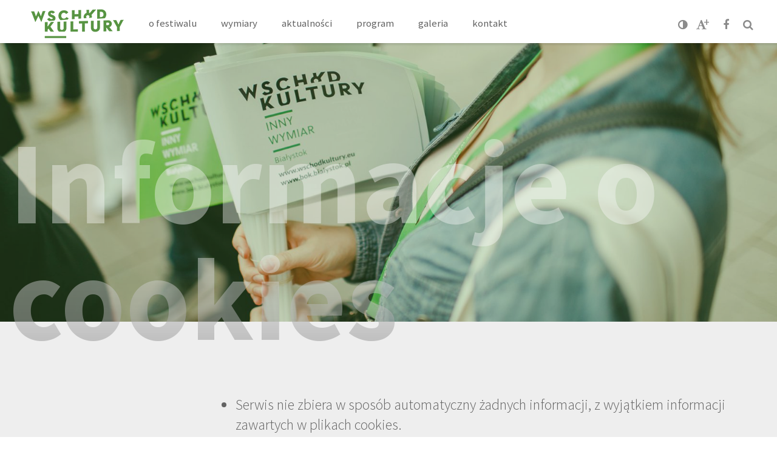

--- FILE ---
content_type: text/html; charset=UTF-8
request_url: https://edycje.innywymiar.bialystok.pl/2018/informacje-o-cookies/
body_size: 5927
content:
<!DOCTYPE html>
<html lang="pl" class=" font_1">
<head>
    <meta charset="UTF-8">
    <meta name="viewport" content="width=device-width, initial-scale=1">
        <link rel="shortcut icon" href="https://edycje.innywymiar.bialystok.pl/2018/wp-content/themes/ideaweb/img/favicon.png" />
    <title>Informacje o cookies | Wschód Kultury / Inny Wymiar 2018</title>
	<style>img:is([sizes="auto" i], [sizes^="auto," i]) { contain-intrinsic-size: 3000px 1500px }</style>
	
		<!-- All in One SEO 4.8.3.2 - aioseo.com -->
	<meta name="robots" content="max-image-preview:large" />
	<link rel="canonical" href="https://edycje.innywymiar.bialystok.pl/2018/informacje-o-cookies/" />
	<meta name="generator" content="All in One SEO (AIOSEO) 4.8.3.2" />
		<meta property="og:locale" content="pl_PL" />
		<meta property="og:site_name" content="Wschód Kultury / Inny Wymiar 2018 |" />
		<meta property="og:type" content="article" />
		<meta property="og:title" content="Informacje o cookies | Wschód Kultury / Inny Wymiar 2018" />
		<meta property="og:url" content="https://edycje.innywymiar.bialystok.pl/2018/informacje-o-cookies/" />
		<meta property="article:published_time" content="2018-07-02T22:29:12+00:00" />
		<meta property="article:modified_time" content="2018-07-11T07:15:45+00:00" />
		<meta name="twitter:card" content="summary" />
		<meta name="twitter:title" content="Informacje o cookies | Wschód Kultury / Inny Wymiar 2018" />
		<script type="application/ld+json" class="aioseo-schema">
			{"@context":"https:\/\/schema.org","@graph":[{"@type":"BreadcrumbList","@id":"https:\/\/edycje.innywymiar.bialystok.pl\/2018\/informacje-o-cookies\/#breadcrumblist","itemListElement":[{"@type":"ListItem","@id":"https:\/\/edycje.innywymiar.bialystok.pl\/2018#listItem","position":1,"name":"Home","item":"https:\/\/edycje.innywymiar.bialystok.pl\/2018","nextItem":{"@type":"ListItem","@id":"https:\/\/edycje.innywymiar.bialystok.pl\/2018\/informacje-o-cookies\/#listItem","name":"Informacje o cookies"}},{"@type":"ListItem","@id":"https:\/\/edycje.innywymiar.bialystok.pl\/2018\/informacje-o-cookies\/#listItem","position":2,"name":"Informacje o cookies","previousItem":{"@type":"ListItem","@id":"https:\/\/edycje.innywymiar.bialystok.pl\/2018#listItem","name":"Home"}}]},{"@type":"Organization","@id":"https:\/\/edycje.innywymiar.bialystok.pl\/2018\/#organization","name":"Wsch\u00f3d Kultury \/ Inny Wymiar 2018","url":"https:\/\/edycje.innywymiar.bialystok.pl\/2018\/"},{"@type":"WebPage","@id":"https:\/\/edycje.innywymiar.bialystok.pl\/2018\/informacje-o-cookies\/#webpage","url":"https:\/\/edycje.innywymiar.bialystok.pl\/2018\/informacje-o-cookies\/","name":"Informacje o cookies | Wsch\u00f3d Kultury \/ Inny Wymiar 2018","inLanguage":"pl-PL","isPartOf":{"@id":"https:\/\/edycje.innywymiar.bialystok.pl\/2018\/#website"},"breadcrumb":{"@id":"https:\/\/edycje.innywymiar.bialystok.pl\/2018\/informacje-o-cookies\/#breadcrumblist"},"image":{"@type":"ImageObject","url":"https:\/\/edycje.innywymiar.bialystok.pl\/2018\/wp-content\/uploads\/sites\/2\/2018\/07\/spacer_natalia.jpg","@id":"https:\/\/edycje.innywymiar.bialystok.pl\/2018\/informacje-o-cookies\/#mainImage","width":1920,"height":1280},"primaryImageOfPage":{"@id":"https:\/\/edycje.innywymiar.bialystok.pl\/2018\/informacje-o-cookies\/#mainImage"},"datePublished":"2018-07-03T00:29:12+02:00","dateModified":"2018-07-11T09:15:45+02:00"},{"@type":"WebSite","@id":"https:\/\/edycje.innywymiar.bialystok.pl\/2018\/#website","url":"https:\/\/edycje.innywymiar.bialystok.pl\/2018\/","name":"Wsch\u00f3d Kultury \/ Inny Wymiar 2018","inLanguage":"pl-PL","publisher":{"@id":"https:\/\/edycje.innywymiar.bialystok.pl\/2018\/#organization"}}]}
		</script>
		<!-- All in One SEO -->

<link rel="alternate" hreflang="pl" href="https://edycje.innywymiar.bialystok.pl/2018/informacje-o-cookies/" />
<link rel="alternate" type="application/rss+xml" title="Wschód Kultury / Inny Wymiar 2018 &raquo; Kanał z wpisami" href="https://edycje.innywymiar.bialystok.pl/2018/feed/" />
<link rel="alternate" type="application/rss+xml" title="Wschód Kultury / Inny Wymiar 2018 &raquo; Kanał z komentarzami" href="https://edycje.innywymiar.bialystok.pl/2018/comments/feed/" />
<link rel='stylesheet' id='taxonomy-image-plugin-public-css' href='https://edycje.innywymiar.bialystok.pl/2018/wp-content/plugins/taxonomy-images/css/style.css?ver=0.9.6' media='screen' />
<link rel='stylesheet' id='bootstrap-css' href='https://edycje.innywymiar.bialystok.pl/2018/wp-content/themes/ideaweb/css/bootstrap.css?ver=3.0.2-3' media='all' />
<link rel='stylesheet' id='baguetteBox-css' href='https://edycje.innywymiar.bialystok.pl/2018/wp-content/themes/ideaweb/libs/baguetteBox/baguetteBox.min.css?ver=6.8.3' media='all' />
<link rel='stylesheet' id='font-awesome-css' href='https://edycje.innywymiar.bialystok.pl/2018/wp-content/themes/ideaweb/libs/font-awesome/css/font-awesome.min.css?ver=4.5.0-2' media='all' />
<link rel='stylesheet' id='events-css' href='https://edycje.innywymiar.bialystok.pl/2018/wp-content/themes/ideaweb/libs/gldatepicker/styles/glDatePicker.flatwhite.css?ver=6.8.3' media='all' />
<link rel='stylesheet' id='stylesheet-css' href='https://edycje.innywymiar.bialystok.pl/2018/wp-content/themes/ideaweb/style.css?ver=1.23' media='all' />
<link rel='stylesheet' id='editor-css' href='https://edycje.innywymiar.bialystok.pl/2018/wp-content/themes/ideaweb/css/editor-style.css?ver=6.8.3' media='all' />
<!--[if lt IE 9]>
<script src="https://edycje.innywymiar.bialystok.pl/2018/wp-content/themes/ideaweb/js/html5.js?ver=3.7.3" id="ideaweb-html5-js"></script>
<![endif]-->
<script src="https://edycje.innywymiar.bialystok.pl/2018/wp-includes/js/jquery/jquery.min.js?ver=3.7.1" id="jquery-core-js"></script>
<script src="https://edycje.innywymiar.bialystok.pl/2018/wp-includes/js/jquery/jquery-migrate.min.js?ver=3.4.1" id="jquery-migrate-js"></script>
<link rel="https://api.w.org/" href="https://edycje.innywymiar.bialystok.pl/2018/wp-json/" /><link rel="alternate" title="JSON" type="application/json" href="https://edycje.innywymiar.bialystok.pl/2018/wp-json/wp/v2/pages/64" /><link rel="EditURI" type="application/rsd+xml" title="RSD" href="https://edycje.innywymiar.bialystok.pl/2018/xmlrpc.php?rsd" />
<meta name="generator" content="WordPress 6.8.3" />
<link rel='shortlink' href='https://edycje.innywymiar.bialystok.pl/2018/?p=64' />
<link rel="alternate" title="oEmbed (JSON)" type="application/json+oembed" href="https://edycje.innywymiar.bialystok.pl/2018/wp-json/oembed/1.0/embed?url=https%3A%2F%2Fedycje.innywymiar.bialystok.pl%2F2018%2Finformacje-o-cookies%2F" />
<link rel="alternate" title="oEmbed (XML)" type="text/xml+oembed" href="https://edycje.innywymiar.bialystok.pl/2018/wp-json/oembed/1.0/embed?url=https%3A%2F%2Fedycje.innywymiar.bialystok.pl%2F2018%2Finformacje-o-cookies%2F&#038;format=xml" />
<meta name="generator" content="WPML ver:4.2.7.1 stt:1,41;" />
<script type="text/javascript">
(function(url){
	if(/(?:Chrome\/26\.0\.1410\.63 Safari\/537\.31|WordfenceTestMonBot)/.test(navigator.userAgent)){ return; }
	var addEvent = function(evt, handler) {
		if (window.addEventListener) {
			document.addEventListener(evt, handler, false);
		} else if (window.attachEvent) {
			document.attachEvent('on' + evt, handler);
		}
	};
	var removeEvent = function(evt, handler) {
		if (window.removeEventListener) {
			document.removeEventListener(evt, handler, false);
		} else if (window.detachEvent) {
			document.detachEvent('on' + evt, handler);
		}
	};
	var evts = 'contextmenu dblclick drag dragend dragenter dragleave dragover dragstart drop keydown keypress keyup mousedown mousemove mouseout mouseover mouseup mousewheel scroll'.split(' ');
	var logHuman = function() {
		if (window.wfLogHumanRan) { return; }
		window.wfLogHumanRan = true;
		var wfscr = document.createElement('script');
		wfscr.type = 'text/javascript';
		wfscr.async = true;
		wfscr.src = url + '&r=' + Math.random();
		(document.getElementsByTagName('head')[0]||document.getElementsByTagName('body')[0]).appendChild(wfscr);
		for (var i = 0; i < evts.length; i++) {
			removeEvent(evts[i], logHuman);
		}
	};
	for (var i = 0; i < evts.length; i++) {
		addEvent(evts[i], logHuman);
	}
})('//edycje.innywymiar.bialystok.pl/2018/?wordfence_lh=1&hid=96BED53AEA02DD8971B18E3528AEFBF8');
</script><style>.recentcomments a{display:inline !important;padding:0 !important;margin:0 !important;}</style>    
        <style>
    a {color: #579442;}
    a:hover {color: #579442}
    .btn {background-color: #579442;}
    .more:before {border-bottom: 2px solid #579442;}
    .more:hover {color: #579442;}
    .container .pagination span.current {background-color: #579442; border-color: #579442;}
    .container .single-post .post-content .gallery .gallery-item .gallery-icon a:hover {border-color: #579442;}
    header .main .accessability a:hover {color: #579442;}
    header .main .main-menu ul li a:before {border-bottom: 2px solid #579442;}
    header .main .main-menu ul li a:hover {color: #579442;}
    footer ul.menu li a:before {border-bottom: 2px solid #579442;}
    footer ul.menu li a:hover {color: #579442;}
    .container.slider ul.home-bxslider li .row .content .text a:hover {background-color: #579442;}
    .container.page .programme .pevent .date {color: #579442;}
    @media screen and (max-width: 991px) { header .main.top {background-color: #579442;} }
    </style>
    
    <!-- Google tag (gtag.js) -->
    <script async src="https://www.googletagmanager.com/gtag/js?id=G-2VTQXL5QFL"></script>
    <script>
        window.dataLayer = window.dataLayer || [];
        function gtag(){dataLayer.push(arguments);}
        gtag('js', new Date());
        gtag('config', 'G-2VTQXL5QFL');
    </script>
    
</head>

<body data-rsssl=1 class="wp-singular page-template-default page page-id-64 wp-theme-ideaweb">
    <div class="wrapper" id="wrapper">
        <h1 class="sr-only">Wschód Kultury / Inny Wymiar 2018Informacje o cookies - </h1>
        
<ul class="skip-links">
  <li><a href="#nav-top">Przejdź do menu głównego</a></li>
  <li><a href="#content-main">Przejdź do treści</a></li>
  <li><a class="goto-search-top" href="#search-top">Przejdź do wyszukiwarki</a></li>
</ul>

<header>
    <div class="main top">
        <div class="row">
            
            <div class="logo">
                <a href="https://edycje.innywymiar.bialystok.pl/2018/" title="Strona główna">
                    <img src="https://edycje.innywymiar.bialystok.pl/2018/wp-content/themes/ideaweb/img/logo.png"  alt="Wschód Kultury / Inny Wymiar 2018" />
                    <img class="logo-white" src="https://edycje.innywymiar.bialystok.pl/2018/wp-content/themes/ideaweb/img/logo_white.png"  alt="Wschód Kultury / Inny Wymiar 2018 " />
                </a>
            </div>
            
                        
            <div class="mobile"><i class="fa fa-bars" aria-hidden="true"></i></div>
            <nav class="main-menu">
                <h2 class="sr-only">Menu główne</h2>
                <div class="nav-bar" id="nav-top">
                    <ul id="menu-menu-glowne" class="menu"><li id="menu-item-56" class="menu-item menu-item-type-post_type menu-item-object-page menu-item-56"><a href="https://edycje.innywymiar.bialystok.pl/2018/o-festiwalu/">O festiwalu</a></li>
<li id="menu-item-55" class="menu-item menu-item-type-post_type menu-item-object-page menu-item-55"><a href="https://edycje.innywymiar.bialystok.pl/2018/wymiary/">Wymiary</a></li>
<li id="menu-item-52" class="menu-item menu-item-type-post_type menu-item-object-page menu-item-52"><a href="https://edycje.innywymiar.bialystok.pl/2018/aktualnosci/">Aktualności</a></li>
<li id="menu-item-59" class="menu-item menu-item-type-post_type menu-item-object-page menu-item-59"><a href="https://edycje.innywymiar.bialystok.pl/2018/program/">Program</a></li>
<li id="menu-item-43" class="menu-item menu-item-type-post_type menu-item-object-page menu-item-43"><a href="https://edycje.innywymiar.bialystok.pl/2018/galeria/">Galeria</a></li>
<li id="menu-item-30" class="menu-item menu-item-type-post_type menu-item-object-page menu-item-30"><a href="https://edycje.innywymiar.bialystok.pl/2018/kontakt/">Kontakt</a></li>
</ul>                </div>
            </nav>
            
                        
            <div class="right">
                <div class="accessability">
                                        <a class="icon" href="?access_contrast=1" title="Kontrast"><i class="fa fa-adjust" aria-hidden="true"></i><span class="sr-only">Kontrast</span></a>
                                        <a class="icon" href="?access_font=2" title="Czcionka powiększona"><i class="fa fa-font" aria-hidden="true"></i><sup>+</sup><span class="sr-only">Czcionka powiększona</span></a>
                                    </div>
                
                                <div class="social">
                    <a class="icon facebook" href="https://pl-pl.facebook.com/wschodkultury/" target="_blank"><span class="sr-only">Profil Facebook</span><i class="fa fa-facebook" aria-hidden="true"></i></a>                                                        </div>
                                
                                
                                <div class="languages flag"> 
                                    </div>
                                
                                
                <div class="search"> 
                    <div class="icon" tabindex="0"><i class="fa fa-search" aria-hidden="true"></i></div>
                </div>
                
                                
            </div>
            
        </div>
    </div>
    
        
    <div class="main search">
        <div class="row">
            <div class="search-form">
                <h2 class="sr-only">Wyszukiwarka</h2>
                <form role="search" method="get" id="searchform" class="searchform" action="https://edycje.innywymiar.bialystok.pl/2018/">
                    <label for="search-top" class="sr-only">Wyszukiwana fraza</label>
                    <input type="text" name="s" id="search-top" value="" placeholder="Wpisz szukaną frazę" required />
                    <input type="submit" class="btn" value="Szukaj" />
                </form>
            </div>
        </div>
        <script>
        jQuery(document).ready(function(){
            var f = jQuery('.search-form');
            jQuery('.search .icon, .goto-search-top').on('click', function(){ 
                searchForm(f); 
            }).on('keypress', function(e){ 
                if(e.which === 13)searchForm(f); 
            });
        });
        function searchForm(f){
            if(f.hasClass('active')){
                f.removeClass('active');
                f.find('input[name="s"]').blur();
            }else{
                f.addClass('active');
                f.find('input[name="s"]').focus();
            }
        }
        </script>
    </div>
    
        
</header><main class="container page" id="content-main">
    <div class="top" style="background-image:url(https://edycje.innywymiar.bialystok.pl/2018/wp-content/uploads/sites/2/2018/07/spacer_natalia-1620x1080.jpg);">
        <div class="row tit">   
            <h2 class="title">Informacje o cookies</h2>
        </div>
    </div>
    <div class="row inner">
        <div class="page-content">
            <ul>
<li>Serwis nie zbiera w spos&oacute;b automatyczny &#380;adnych informacji, z wyj&#261;tkiem informacji zawartych w plikach cookies.</li>
<li>Pliki cookies (tzw. &bdquo;ciasteczka&rdquo;) stanowi&#261; dane informatyczne, w szczeg&oacute;lno&#347;ci pliki tekstowe, kt&oacute;re przechowywane s&#261; w urz&#261;dzeniu ko&#324;cowym u&#380;ytkownika serwisu i przeznaczone s&#261; do korzystania ze stron internetowych serwisu. Cookies zazwyczaj zawieraj&#261; nazw&#281; strony internetowej, z kt&oacute;rej pochodz&#261;, czas przechowywania ich na urz&#261;dzeniu ko&#324;cowym oraz unikalny numer.</li>
<li>Podmiotem zamieszczaj&#261;cym na urz&#261;dzeniu ko&#324;cowym u&#380;ytkownika serwisu pliki cookies oraz uzyskuj&#261;cym do nich dost&#281;p jest operator serwisu Bia&#322;ostocki O&#347;rodek Kultury z siedzib&#261; pod adresem ul. Legionowa 5, 15-281 Bia&#322;ystok.</li>
<li>Pliki cookies wykorzystywane s&#261; w celu:
<ul>
<li>dostosowania zawarto&#347;ci stron internetowych serwisu do preferencji u&#380;ytkownika oraz optymalizacji korzystania ze stron internetowych; w szczeg&oacute;lno&#347;ci pliki te pozwalaj&#261; rozpozna&#263; urz&#261;dzenie u&#380;ytkownika serwisu i odpowiednio wy&#347;wietli&#263; stron&#281; internetow&#261;, dostosowan&#261; do jego indywidualnych potrzeb;</li>
<li>tworzenia statystyk, kt&oacute;re pomagaj&#261; zrozumie&#263;, w jaki spos&oacute;b u&#380;ytkownicy serwisu korzystaj&#261; ze stron internetowych, co umo&#380;liwia ulepszanie ich struktury i zawarto&#347;ci.</li>
</ul>
</li>
<li>W ramach serwisu stosowane s&#261; dwa zasadnicze rodzaje plik&oacute;w cookies: &bdquo;sesyjne&rdquo; (session cookies) oraz &bdquo;sta&#322;e&rdquo; (persistent cookies). Cookies &bdquo;sesyjne&rdquo; s&#261; plikami tymczasowymi, kt&oacute;re przechowywane s&#261; w urz&#261;dzeniu ko&#324;cowym u&#380;ytkownika do czasu wylogowania, opuszczenia strony internetowej lub wy&#322;&#261;czenia oprogramowania (przegl&#261;darki internetowej). &bdquo;Sta&#322;e&rdquo; pliki cookies przechowywane s&#261; w urz&#261;dzeniu ko&#324;cowym u&#380;ytkownika przez czas okre&#347;lony w parametrach plik&oacute;w cookies lub do czasu ich usuni&#281;cia przez u&#380;ytkownika.</li>
<li>W wielu przypadkach oprogramowanie s&#322;u&#380;&#261;ce do przegl&#261;dania stron internetowych (przegl&#261;darka internetowa) domy&#347;lnie dopuszcza przechowywanie plik&oacute;w cookies w urz&#261;dzeniu ko&#324;cowym u&#380;ytkownika. U&#380;ytkownicy serwisu mog&#261; dokona&#263; w ka&#380;dym czasie zmiany ustawie&#324; dotycz&#261;cych plik&oacute;w cookies. Ustawienia te mog&#261; zosta&#263; zmienione w szczeg&oacute;lno&#347;ci w taki spos&oacute;b, aby blokowa&#263; automatyczn&#261; obs&#322;ug&#281; plik&oacute;w cookies w ustawieniach przegl&#261;darki internetowej b&#261;d&#378; informowa&#263; o ich ka&#380;dorazowym zamieszczeniu w urz&#261;dzeniu u&#380;ytkownika serwisu. Szczeg&oacute;&#322;owe informacje o mo&#380;liwo&#347;ci i sposobach obs&#322;ugi plik&oacute;w cookies dost&#281;pne s&#261; w ustawieniach oprogramowania (przegl&#261;darki internetowej).</li>
<li>Operator serwisu informuje, &#380;e ograniczenia stosowania plik&oacute;w cookies mog&#261; wp&#322;yn&#261;&#263; na niekt&oacute;re funkcjonalno&#347;ci dost&#281;pne na stronach internetowych serwisu.</li>
<li>Pliki cookies zamieszczane w urz&#261;dzeniu ko&#324;cowym u&#380;ytkownika serwisu i wykorzystywane mog&#261; by&#263; r&oacute;wnie&#380; przez wsp&oacute;&#322;pracuj&#261;cych z operatorem serwisu reklamodawc&oacute;w oraz partner&oacute;w.</li>
</ul>
<p>wz&oacute;r informacji: <a href="http://wszystkoociasteczkach.pl" target="_blank" rel="noopener">wszystkoociasteczkach.pl</a></p>
        </div>
    </div>
</main>

        
<div class="footer-fix"></div>
<footer>
    <div class="row">
                <div class="col-md-7 col-sm-12 col-ms-12 col-xs-12 content">
            <ul id="menu-menu-stopka" class="menu"><li id="menu-item-67" class="menu-item menu-item-type-post_type menu-item-object-page menu-item-67"><a href="https://edycje.innywymiar.bialystok.pl/2018/polityka-prywatnosci/">RODO</a></li>
<li id="menu-item-66" class="menu-item menu-item-type-post_type menu-item-object-page current-menu-item page_item page-item-64 current_page_item menu-item-66"><a href="https://edycje.innywymiar.bialystok.pl/2018/informacje-o-cookies/" aria-current="page">Informacje o cookies</a></li>
<li id="menu-item-35" class="menu-item menu-item-type-post_type menu-item-object-page menu-item-35"><a href="https://edycje.innywymiar.bialystok.pl/2018/kontakt/">Kontakt</a></li>
<li id="menu-item-79" class="menu-item menu-item-type-post_type menu-item-object-page menu-item-79"><a href="https://edycje.innywymiar.bialystok.pl/2018/dla-mediow/">Dla mediów</a></li>
<li id="menu-item-523" class="menu-item menu-item-type-custom menu-item-object-custom menu-item-523"><a href="http://www.edycje.innywymiar.bialystok.pl">Archiwum</a></li>
<li id="menu-item-881" class="menu-item menu-item-type-post_type menu-item-object-page menu-item-881"><a href="https://edycje.innywymiar.bialystok.pl/2018/deklaracja-dostepnosci/">Deklaracja dostępności</a></li>
</ul>        </div>
        <div class="col-md-5 col-sm-12 col-ms-12 col-xs-12 rights">2026 © Białostocki Ośrodek Kultury. Wszelkie prawa zastrzeżone.</div>
    </div>
</footer>
    </div>
    <script type="speculationrules">
{"prefetch":[{"source":"document","where":{"and":[{"href_matches":"\/2018\/*"},{"not":{"href_matches":["\/2018\/wp-*.php","\/2018\/wp-admin\/*","\/2018\/wp-content\/uploads\/sites\/2\/*","\/2018\/wp-content\/*","\/2018\/wp-content\/plugins\/*","\/2018\/wp-content\/themes\/ideaweb\/*","\/2018\/*\\?(.+)"]}},{"not":{"selector_matches":"a[rel~=\"nofollow\"]"}},{"not":{"selector_matches":".no-prefetch, .no-prefetch a"}}]},"eagerness":"conservative"}]}
</script>
<script src="https://edycje.innywymiar.bialystok.pl/2018/wp-content/themes/ideaweb/js/menu-functions.js?ver=1" id="wp-menu-functions-js"></script>
<script src="https://edycje.innywymiar.bialystok.pl/2018/wp-content/themes/ideaweb/js/bootstrap.min.js?ver=3.3.4" id="bootstrap-script-js"></script>
<script src="https://edycje.innywymiar.bialystok.pl/2018/wp-content/themes/ideaweb/libs/baguetteBox/baguetteBox.min.js?ver=1.7.0" id="baguetteBox-js"></script>
<script src="https://edycje.innywymiar.bialystok.pl/2018/wp-content/themes/ideaweb/libs/bxslider/jquery.bxslider.min.js?ver=4.1.2" id="bxslider-script-js"></script>
<script src="https://edycje.innywymiar.bialystok.pl/2018/wp-content/themes/ideaweb/libs/gldatepicker/glDatePicker2.js?ver=1.7.0" id="events-js"></script>
<script src="https://edycje.innywymiar.bialystok.pl/2018/wp-content/themes/ideaweb/js/scripts.js?ver=1.05" id="ideaweb-script-js"></script>
</body>
</html>


--- FILE ---
content_type: text/css
request_url: https://edycje.innywymiar.bialystok.pl/2018/wp-content/themes/ideaweb/libs/gldatepicker/styles/glDatePicker.flatwhite.css?ver=6.8.3
body_size: 658
content:
.gldp-flatwhite {
	position: absolute;
	font-family: 'helvetica';
}

.gldp-flatwhite a {text-decoration:none; outline:none;}
.gldp-flatwhite a:hover {text-decoration:none;}
.gldp-flatwhite a:focus {outline:2px solid #000;}
.gldp-flatwhite a:hover:active {outline:none !important;}

/* Core style for every cell */
.gldp-flatwhite .core {
	box-sizing: border-box;
	position: relative;
	float: left;
	padding: 0;
	margin: 0;
	font-size: 1em;
	text-align: center;
	cursor: pointer;
	color: #000;
	background: #fff;
}

/* Cell border */
.gldp-flatwhite .border {
	border-style: solid;
	border-width: 0;
	border-color: #fff;
}

/* Month/Year text and select */
.gldp-flatwhite .monyear,
.gldp-flatwhite .monyear select {
	font-size: 1em !important;
	font-weight: bold;
	background: #fff;
}

/* Month/Year text */
.gldp-flatwhite .monyear span {
	margin: 0 5px 0 5px;
}

/* Prev/Next arrows */
.gldp-flatwhite .prev-arrow,
.gldp-flatwhite .next-arrow {
	color: #000;
    z-index:1010;
    display:block;
}

.gldp-flatwhite .prev-arrow:active,
.gldp-flatwhite .next-arrow:active {
	color: #000;
}

.gldp-flatwhite .prev-arrow-off,
.gldp-flatwhite .next-arrow-off {
	color: #000;
	opacity: 0.15;
}

/* Days of the week */
.gldp-flatwhite .dow {
	color: #000;
	font-weight: bold;
	cursor: default !important;
	background: #fff;
}

/* Weekdays */
.gldp-flatwhite .mon,
.gldp-flatwhite .tue,
.gldp-flatwhite .wed,
.gldp-flatwhite .thu,
.gldp-flatwhite .fri {
	font-weight: bold;
}

/* Weekend days */
.gldp-flatwhite .sat,
.gldp-flatwhite .sun {
	color: #000;
	font-weight: bold;
}

/* Selectable days that are outside of current month being shown */
.gldp-flatwhite .outday {
	color: #000 !important;
}

/* Hover */
.gldp-flatwhite .mon:hover,
.gldp-flatwhite .tue:hover,
.gldp-flatwhite .wed:hover,
.gldp-flatwhite .thu:hover,
.gldp-flatwhite .fri:hover,
.gldp-flatwhite .sat:hover,
.gldp-flatwhite .sun:hover {
	background: #fff;
}

/* Non-Selectable days */
.gldp-flatwhite .noday {
	color: #000;
	font-weight: normal;
	cursor: default !important;
	background: #fff;
}

/* Currently selected day */
.gldp-flatwhite .selected {
	color: #000;
	font-weight: bold;
	border-color: #000;
	background: #fff;
}

/* Today */
.gldp-flatwhite .today {
	color: #000;
	font-weight: bold;
	border-color: #000;
	background: #fff;
}

/* Special */
.gldp-flatwhite .special {
	color: #000;
	font-weight: bold;
	border-color: #000;
	background: #fff;
}

--- FILE ---
content_type: text/css
request_url: https://edycje.innywymiar.bialystok.pl/2018/wp-content/themes/ideaweb/style.css?ver=1.23
body_size: 8580
content:
/*
Theme Name: Wschód Kultury
Author: IdeaWeb
Description: Wschód Kultury
Version: 1.0
Text Domain: ideaweb
*/
/* ---------- LESS Elements 0.9 / More info at: lesselements.com ---------- 
gradient(@color: #F5F5F5, @start: #EEE, @stop: #FFF)
bw-gradient(@color: #F5F5F5, @start: 0, @stop: 255)
bordered(@top-color: #EEE, @right-color: #EEE, @bottom-color: #EEE, @left-color: #EEE)
drop-shadow(@x-axis: 0, @y-axis: 1px, @blur: 2px, @alpha: 0.1)
rounded(@radius: 2px)
border-radius(@topright: 0, @bottomright: 0, @bottomleft: 0, @topleft: 0)
opacity(@opacity: 0.5)
transition-duration(@duration: 0.2s)
transform(@arguments)
rotation(@deg:5deg)
scale(@ratio:1.5)
transition(@duration:0.2s, @ease:ease-out)
inner-shadow(@horizontal:0, @vertical:1px, @blur:2px, @alpha: 0.4)
box-shadow(@arguments)
box-sizing(@sizing: border-box)
user-select(@argument: none)
columns(@colwidth: 250px, @colcount: 0, @colgap: 50px, @columnRuleColor: #EEE, @columnRuleStyle: solid, @columnRuleWidth: 1px)
translate(@x:0, @y:0)
background-clip(@argument: padding-box)
*/
/*---------------------------------------------------
    LESS Elements 0.9
  ---------------------------------------------------
    A set of useful LESS mixins
    More info at: http://lesselements.com
  ---------------------------------------------------*/
/* ---------- Bootstrap ms extension ---------- */
@import "css/bootstrap-ms.css";
/* ---------- Normalize.css v3.0.3 / github.com/necolas/normalize.css ---------- */
@import "css/normalize.css";
@font-face {
  font-family: 'Source Sans Pro';
  font-style: italic;
  font-weight: 200;
  src: url(https://fonts.gstatic.com/s/sourcesanspro/v22/6xKwdSBYKcSV-LCoeQqfX1RYOo3qPZYokRdr.ttf) format('truetype');
}
@font-face {
  font-family: 'Source Sans Pro';
  font-style: italic;
  font-weight: 300;
  src: url(https://fonts.gstatic.com/s/sourcesanspro/v22/6xKwdSBYKcSV-LCoeQqfX1RYOo3qPZZMkhdr.ttf) format('truetype');
}
@font-face {
  font-family: 'Source Sans Pro';
  font-style: italic;
  font-weight: 400;
  src: url(https://fonts.gstatic.com/s/sourcesanspro/v22/6xK1dSBYKcSV-LCoeQqfX1RYOo3qPa7g.ttf) format('truetype');
}
@font-face {
  font-family: 'Source Sans Pro';
  font-style: italic;
  font-weight: 600;
  src: url(https://fonts.gstatic.com/s/sourcesanspro/v22/6xKwdSBYKcSV-LCoeQqfX1RYOo3qPZY4lBdr.ttf) format('truetype');
}
@font-face {
  font-family: 'Source Sans Pro';
  font-style: italic;
  font-weight: 700;
  src: url(https://fonts.gstatic.com/s/sourcesanspro/v22/6xKwdSBYKcSV-LCoeQqfX1RYOo3qPZZclRdr.ttf) format('truetype');
}
@font-face {
  font-family: 'Source Sans Pro';
  font-style: italic;
  font-weight: 900;
  src: url(https://fonts.gstatic.com/s/sourcesanspro/v22/6xKwdSBYKcSV-LCoeQqfX1RYOo3qPZZklxdr.ttf) format('truetype');
}
@font-face {
  font-family: 'Source Sans Pro';
  font-style: normal;
  font-weight: 200;
  src: url(https://fonts.gstatic.com/s/sourcesanspro/v22/6xKydSBYKcSV-LCoeQqfX1RYOo3i94_AkA.ttf) format('truetype');
}
@font-face {
  font-family: 'Source Sans Pro';
  font-style: normal;
  font-weight: 300;
  src: url(https://fonts.gstatic.com/s/sourcesanspro/v22/6xKydSBYKcSV-LCoeQqfX1RYOo3ik4zAkA.ttf) format('truetype');
}
@font-face {
  font-family: 'Source Sans Pro';
  font-style: normal;
  font-weight: 400;
  src: url(https://fonts.gstatic.com/s/sourcesanspro/v22/6xK3dSBYKcSV-LCoeQqfX1RYOo3aPw.ttf) format('truetype');
}
@font-face {
  font-family: 'Source Sans Pro';
  font-style: normal;
  font-weight: 600;
  src: url(https://fonts.gstatic.com/s/sourcesanspro/v22/6xKydSBYKcSV-LCoeQqfX1RYOo3i54rAkA.ttf) format('truetype');
}
@font-face {
  font-family: 'Source Sans Pro';
  font-style: normal;
  font-weight: 700;
  src: url(https://fonts.gstatic.com/s/sourcesanspro/v22/6xKydSBYKcSV-LCoeQqfX1RYOo3ig4vAkA.ttf) format('truetype');
}
@font-face {
  font-family: 'Source Sans Pro';
  font-style: normal;
  font-weight: 900;
  src: url(https://fonts.gstatic.com/s/sourcesanspro/v22/6xKydSBYKcSV-LCoeQqfX1RYOo3iu4nAkA.ttf) format('truetype');
}
/* --------------------------------------------------------------------------- */
/*  VARS
/* --------------------------------------------------------------------------- */
/* ---------- RESET & TYPOGRAPHY---------- */
html,
body {
  margin: 0;
  padding: 0;
  height: 100%;
  font-size: 24px;
}
body {
  margin: 0;
  padding: 0;
  font-family: 'Source Sans Pro';
  line-height: 1.4;
  color: #636363;
  font-weight: 400;
}
.wrapper {
  position: relative;
  float: left;
  min-height: 100%;
  width: 100%;
  overflow: hidden;
  background-color: #EEE;
}
.container {
  position: relative;
  float: left;
  padding: 0;
  width: 100%;
}
.row {
  position: relative;
  margin: 0 auto;
  max-width: 1600px;
  padding: 0 15px;
}
.row.inner {
  max-width: 1200px;
}
.footer-fix {
  position: relative;
  float: left;
  width: 100%;
}
* {
  outline: 0;
}
iframe {
  border: 0;
  outline: 0;
}
.fixer {
  position: relative;
  float: left;
  width: 100%;
}
/* -------------------- FONT -------------------- */
html.font_1 {
  font-size: 24px;
}
html.font_1 body {
  font-size: 24px;
}
html.font_2 {
  font-size: 28px;
}
html.font_2 body {
  font-size: 28px;
}
html.font_3 {
  font-size: 32px;
}
html.font_3 body {
  font-size: 32px;
}
a {
  font-weight: 500;
  color: #579442;
  -webkit-transition: all 0.2s ease-out;
  -moz-transition: all 0.2s ease-out;
  -o-transition: all 0.2s ease-out;
  transition: all 0.2s ease-out;
}
a:hover {
  color: #579442;
  text-decoration: underline;
}
h1,
h2,
h3,
h4,
h5,
h6 {
  margin-bottom: 15px;
  font-weight: 700;
}
p {
  margin-bottom: 15px;
}
.btn {
  display: inline-block;
  padding: 10px 20px;
  font-size: 0.8em;
  text-transform: uppercase;
  background-color: #579442;
  color: #FFF;
  -webkit-border-radius: 0;
  -moz-border-radius: 0;
  border-radius: 0;
  -webkit-transition: all 0.2s ease-out;
  -moz-transition: all 0.2s ease-out;
  -o-transition: all 0.2s ease-out;
  transition: all 0.2s ease-out;
}
.btn:hover,
.btn:focus {
  background-color: #61a64a;
  color: #FFF;
  -webkit-box-shadow: 2px 2px 4px rgba(0, 0, 0, 0.2);
  -moz-box-shadow: 2px 2px 4px rgba(0, 0, 0, 0.2);
  box-shadow: 2px 2px 4px rgba(0, 0, 0, 0.2);
}
.more {
  position: relative;
  display: inline-block;
  overflow: hidden;
  margin: 15px 0 0;
  padding: 3px 0;
  color: #636363;
  font-weight: 600;
  -webkit-transition: all 0.2s ease-out;
  -moz-transition: all 0.2s ease-out;
  -o-transition: all 0.2s ease-out;
  transition: all 0.2s ease-out;
}
.more:before {
  content: "";
  position: absolute;
  width: 100%;
  left: 0;
  bottom: 0;
  border-bottom: 2px solid #579442;
  left: -100%;
  -webkit-transition: all 0.2s ease-out;
  -moz-transition: all 0.2s ease-out;
  -o-transition: all 0.2s ease-out;
  transition: all 0.2s ease-out;
}
.more.white {
  color: #FFF;
}
.more.white:before {
  border-bottom: 2px solid #FFF;
}
.more:hover,
.more:focus {
  color: #579442;
  text-decoration: none;
}
.more:hover.white,
.more:focus.white {
  color: #FFF;
}
.more:hover:before,
.more:focus:before {
  left: 0;
}
.bx-wrapper {
  margin: 0;
}
.bx-wrapper .bx-viewport {
  border: 0;
  box-shadow: none;
  left: 0;
  background-color: transparent;
}
.tooltip-inner {
  max-width: 600px;
  -webkit-border-radius: 0;
  -moz-border-radius: 0;
  border-radius: 0;
  font-size: 1.1em;
  padding: 8px 15px 7px;
}
/* ---------- ACCESSSIBILITY ---------- */
a:focus,
*[tabindex="0"]:focus,
button:focus,
input:focus {
  -webkit-transition: all 0s ease-out !important;
  -moz-transition: all 0s ease-out !important;
  -o-transition: all 0s ease-out !important;
  transition: all 0s ease-out !important;
  outline-offset: 2px !important;
  outline-width: 2px !important;
  outline-style: solid !important;
  outline-color: #000;
}
.sr-only {
  position: absolute;
  width: 1px;
  height: 1px;
  margin: -1px;
  padding: 0;
  overflow: hidden;
  clip: rect(0, 0, 0, 0);
  border: 0;
}
.skip-links {
  position: absolute;
  top: 0;
  list-style: none;
  padding: 0;
  margin: 0;
}
.skip-links a,
.skip-links a:visited {
  position: absolute;
  top: 0;
  left: -9000em;
  display: block;
  text-align: center;
  width: 200px;
  padding: 10px;
  background-color: #000;
  color: #FFF;
  font-size: 0.7em;
  outline-offset: 0 !important;
  z-index: 9999;
  -moz-opacity: 0;
  -khtml-opacity: 0;
  -webkit-opacity: 0;
  opacity: 0;
  -ms-filter: progid:DXImageTransform.Microsoft.Alpha(opacity=0);
  filter: alpha(opacity=0);
}
.skip-links a:focus,
.skip-links a:visited:focus {
  text-decoration: none;
  left: 0;
  -moz-opacity: 1;
  -khtml-opacity: 1;
  -webkit-opacity: 1;
  opacity: 1;
  -ms-filter: progid:DXImageTransform.Microsoft.Alpha(opacity=100);
  filter: alpha(opacity=100);
}
/* ---------- STYLE ---------- */
/* ----- MAIN ----- */
.tophead {
  position: relative;
  float: left;
  width: 100%;
  background-size: cover;
  background-position: center center;
}
.tophead:before {
  content: "";
  position: absolute;
  top: 0;
  left: 0;
  width: 100%;
  height: 100%;
  background-color: rgba(255, 255, 255, 0.7);
}
.tophead .row {
  padding: 120px 0 0;
  text-align: center;
}
.tophead .row .date {
  font-weight: 300;
  padding: 15px 0 20px;
}
.tophead .row .categories {
  padding: 20px 0 0;
  color: #8B8B8B;
  font-size: 1.5em;
}
.tophead .row .categories a {
  color: #8B8B8B;
  font-weight: 600;
}
.container {
  position: relative;
  padding: 75px 15px 90px;
  background-size: cover;
  background-position: center center;
}
.container .top {
  margin: 0 0 40px;
}
.container .pagination {
  width: 100%;
  text-align: center;
  margin: 30px 0;
}
.container .pagination * {
  display: inline-block;
  margin: 0 5px;
  padding: 10px 15px;
  height: 40px;
  min-width: 40px;
  line-height: 1;
  font-weight: 400;
  font-size: 0.8em;
  color: #636363;
}
.container .pagination a:hover,
.container .pagination a:focus {
  color: #FFF;
  background-color: #8B8B8B;
  text-decoration: none !important;
}
.container .pagination span.current {
  color: #FFF;
  background-color: #579442;
  border-color: #579442;
}
.container .single-post {
  width: 100%;
  padding: 0 0 30px;
}
.container .single-post .post-date {
  float: left;
  width: 100%;
  margin: 0 0 30px;
  text-align: center;
  text-transform: uppercase;
}
.container .single-post .post-image {
  float: left;
  padding: 0 15px 45px;
  width: 100%;
  text-align: center;
}
.container .single-post .post-image .image {
  max-width: 100%;
  max-height: 480px;
  width: auto;
  height: auto;
}
.container .single-post .post-content {
  font-size: 1.1em;
  font-weight: 300;
  line-height: 1.7;
  padding: 0 15px;
}
.container .single-post .post-content .gallery {
  text-align: center;
}
.container .single-post .post-content .gallery .gallery-item .gallery-icon a {
  display: inline-block;
  border: 1px solid #EEE;
  -webkit-transition: all 0.2s ease-out;
  -moz-transition: all 0.2s ease-out;
  -o-transition: all 0.2s ease-out;
  transition: all 0.2s ease-out;
}
.container .single-post .post-content .gallery .gallery-item .gallery-icon a:hover {
  -webkit-transform: scale(1.05);
  -moz-transform: scale(1.05);
  -o-transform: scale(1.05);
  -ms-transform: scale(1.05);
  transform: scale(1.05);
  border-color: #579442;
}
.container .single-post .result-footer {
  padding-top: 20px;
}
.container .single-post .result-footer p {
  margin: 0 0 5px;
}
.container .single-post .result-footer .logo {
  width: 32px;
  height: 32px;
}
.container .post-social {
  position: relative;
  float: left;
  width: 100%;
  margin: 30px 0 0;
  padding: 0 15px;
}
.container .post-social .like {
  padding: 0 0 15px;
}
.container .post-social .share .shtitle {
  float: left;
  width: 100%;
  padding: 0 0 5px;
  font-size: 0.9em;
  font-weight: bold;
}
.container .post-social .share a img {
  width: 30px;
  height: 30px;
}
.container .post-social .share > span {
  position: relative;
  display: inline-block;
  padding: 2px 5px 4px;
  margin: 0 2px;
  border: 1px solid #bfbfbf;
  border-radius: 5px;
  font-size: 0.8em;
}
.container .post-social .share > span:after {
  content: "";
  position: absolute;
  top: 7px;
  left: -4px;
  width: 6px;
  height: 6px;
  border-left: 1px solid #bfbfbf;
  border-bottom: 1px solid #bfbfbf;
  transform: rotate(45deg);
  background-color: #FFF;
}
header {
  position: fixed;
  width: 100%;
  z-index: 999;
  background-color: #FFF;
}
header .main {
  background-color: #FFF;
}
header .main.top {
  position: relative;
  padding: 0 15px;
  width: 100%;
  z-index: 2;
  -webkit-box-shadow: 0 2px 4px rgba(0, 0, 0, 0.15);
  -moz-box-shadow: 0 2px 4px rgba(0, 0, 0, 0.15);
  box-shadow: 0 2px 4px rgba(0, 0, 0, 0.15);
  -webkit-transition: all 0.2s ease-out;
  -moz-transition: all 0.2s ease-out;
  -o-transition: all 0.2s ease-out;
  transition: all 0.2s ease-out;
}
header .main.top .row {
  border-bottom: 1px solid transparent;
}
header .main .logo {
  position: relative;
  float: left;
  text-align: center;
  z-index: 3;
}
header .main .logo a {
  display: inline-block;
  padding: 14px 20px 0;
}
header .main .logo a img {
  display: inline-block;
  height: 50px;
}
header .main .logo a img.logo-white {
  display: none;
}
header .main .right {
  position: relative;
  float: right;
  z-index: 3;
}
header .main .right .languages {
  position: relative;
  float: left;
  margin: 20px 0 0;
  z-index: 2;
  text-transform: uppercase;
}
header .main .right .languages button {
  padding: 5px 10px;
  background-color: transparent;
  border: 0;
  text-transform: uppercase;
  font-size: 0.8em;
}
header .main .right .languages .dropdown-menu {
  width: 42px;
  min-width: 42px;
  padding: 0;
  -webkit-border-radius: 0;
  -moz-border-radius: 0;
  border-radius: 0;
}
header .main .right .languages .dropdown-menu li {
  width: 100%;
}
header .main .right .languages .dropdown-menu li a,
header .main .right .languages .dropdown-menu li span {
  display: inline-block;
  width: 100%;
  padding: 5px 10px;
  text-align: center;
  font-size: 1.2em;
  font-weight: 600;
}
header .main .right .languages .dropdown-menu li img {
  margin: 10px;
}
header .main .right .languages.flag {
  margin: 22px 0 12px;
}
header .main .right .languages.flag a {
  display: inline-block;
  height: 36px;
  width: 36px;
  text-align: center;
  -webkit-transition: all 0.2s ease-out;
  -moz-transition: all 0.2s ease-out;
  -o-transition: all 0.2s ease-out;
  transition: all 0.2s ease-out;
}
header .main .right .languages.flag a img {
  -webkit-box-shadow: 0 0 2px rgba(0, 0, 0, 0.3);
  -moz-box-shadow: 0 0 2px rgba(0, 0, 0, 0.3);
  box-shadow: 0 0 2px rgba(0, 0, 0, 0.3);
}
header .main .right .languages.flag a:hover,
header .main .right .languages.flag a:focus {
  -webkit-transform: scale(1.2);
  -moz-transform: scale(1.2);
  -o-transform: scale(1.2);
  -ms-transform: scale(1.2);
  transform: scale(1.2);
}
header .main .social,
header .main .search,
header .main .accessability {
  position: relative;
  float: left;
  margin: 22px 0 12px;
  z-index: 2;
}
header .main .social a,
header .main .search a,
header .main .accessability a {
  display: inline-block;
  color: #8B8B8B;
}
header .main .social a:hover,
header .main .search a:hover,
header .main .accessability a:hover,
header .main .social a:focus,
header .main .search a:focus,
header .main .accessability a:focus {
  color: #579442;
  text-decoration: none !important;
}
header .main .social a:hover i,
header .main .search a:hover i,
header .main .accessability a:hover i,
header .main .social a:focus i,
header .main .search a:focus i,
header .main .accessability a:focus i,
header .main .social a:hover span,
header .main .search a:hover span,
header .main .accessability a:hover span,
header .main .social a:focus span,
header .main .search a:focus span,
header .main .accessability a:focus span {
  -webkit-transform: scale(1.2);
  -moz-transform: scale(1.2);
  -o-transform: scale(1.2);
  -ms-transform: scale(1.2);
  transform: scale(1.2);
}
header .main .social .icon,
header .main .search .icon,
header .main .accessability .icon {
  float: left;
  height: 36px;
  width: 36px;
  color: #8B8B8B;
  text-align: center;
  -webkit-border-radius: 0;
  -moz-border-radius: 0;
  border-radius: 0;
  -webkit-transition: all 0.2s ease-out;
  -moz-transition: all 0.2s ease-out;
  -o-transition: all 0.2s ease-out;
  transition: all 0.2s ease-out;
}
header .main .social .icon i,
header .main .search .icon i,
header .main .accessability .icon i {
  font-size: 0.75em;
  line-height: 37px;
  -webkit-transition: all 0.2s ease-out;
  -moz-transition: all 0.2s ease-out;
  -o-transition: all 0.2s ease-out;
  transition: all 0.2s ease-out;
}
header .main .social .icon sup,
header .main .search .icon sup,
header .main .accessability .icon sup {
  display: inline-block;
  font-size: 0.8em;
  -webkit-transform: translate(-5px, 6px);
  -moz-transform: translate(-5px, 6px);
  -o-transform: translate(-5px, 6px);
  -ms-transform: translate(-5px, 6px);
  transform: translate(-5px, 6px);
}
header .main .social .icon:hover,
header .main .search .icon:hover,
header .main .accessability .icon:hover,
header .main .social .icon:focus,
header .main .search .icon:focus,
header .main .accessability .icon:focus {
  color: #636363;
  cursor: pointer;
}
header .main .social .icon:hover i,
header .main .search .icon:hover i,
header .main .accessability .icon:hover i,
header .main .social .icon:focus i,
header .main .search .icon:focus i,
header .main .accessability .icon:focus i,
header .main .social .icon:hover span,
header .main .search .icon:hover span,
header .main .accessability .icon:hover span,
header .main .social .icon:focus span,
header .main .search .icon:focus span,
header .main .accessability .icon:focus span {
  -webkit-transform: scale(1.2);
  -moz-transform: scale(1.2);
  -o-transform: scale(1.2);
  -ms-transform: scale(1.2);
  transform: scale(1.2);
}
header .main .social .icon:hover.facebook,
header .main .search .icon:hover.facebook,
header .main .accessability .icon:hover.facebook,
header .main .social .icon:focus.facebook,
header .main .search .icon:focus.facebook,
header .main .accessability .icon:focus.facebook {
  color: #3B5998;
}
header .main .social .icon:hover.gplus,
header .main .search .icon:hover.gplus,
header .main .accessability .icon:hover.gplus,
header .main .social .icon:focus.gplus,
header .main .search .icon:focus.gplus,
header .main .accessability .icon:focus.gplus {
  color: #DC4E41;
}
header .main .social .icon:hover.twitter,
header .main .search .icon:hover.twitter,
header .main .accessability .icon:hover.twitter,
header .main .social .icon:focus.twitter,
header .main .search .icon:focus.twitter,
header .main .accessability .icon:focus.twitter {
  color: #39A9E0;
}
header .main .main-menu {
  position: relative;
  float: left;
  padding: 0;
}
header .main .main-menu .nav-bar ul {
  float: left;
  margin: 25px 0 0;
  padding: 0;
  -webkit-transition: all 0.2s ease-out;
  -moz-transition: all 0.2s ease-out;
  -o-transition: all 0.2s ease-out;
  transition: all 0.2s ease-out;
}
header .main .main-menu .nav-bar ul li {
  position: relative;
  float: left;
  margin: 0;
  padding: 0;
  list-style: none;
  display: inline;
  -webkit-transition: all 0.2s ease-out;
  -moz-transition: all 0.2s ease-out;
  -o-transition: all 0.2s ease-out;
  transition: all 0.2s ease-out;
}
header .main .main-menu .nav-bar ul li a {
  display: inline-block;
  position: relative;
  margin: 0 20px;
  padding: 2px 0;
  text-transform: lowercase;
  color: #636363;
  font-weight: 400;
  font-size: 0.7em;
  overflow: hidden;
  -webkit-transition: all 0.2s ease-out;
  -moz-transition: all 0.2s ease-out;
  -o-transition: all 0.2s ease-out;
  transition: all 0.2s ease-out;
}
header .main .main-menu .nav-bar ul li a:before {
  content: "";
  position: absolute;
  width: 100%;
  left: 0;
  bottom: 0;
  border-bottom: 2px solid #579442;
  left: -100%;
  -webkit-transition: all 0.2s ease-out;
  -moz-transition: all 0.2s ease-out;
  -o-transition: all 0.2s ease-out;
  transition: all 0.2s ease-out;
}
header .main .main-menu .nav-bar ul li a:hover,
header .main .main-menu .nav-bar ul li a:focus {
  color: #579442;
  text-decoration: none;
}
header .main .main-menu .nav-bar ul li a:hover:before,
header .main .main-menu .nav-bar ul li a:focus:before {
  left: 0;
}
header .main .main-menu .nav-bar ul li ul {
  display: none;
  position: absolute;
  top: 60px;
  margin: 0 -1px;
  min-width: 200px;
  height: auto;
  background-color: #FFF;
  border: 0px solid #E1E1E1;
  border-top: 0;
}
header .main .main-menu .nav-bar ul li ul li {
  width: 100%;
}
header .main .main-menu .nav-bar ul li ul li a {
  width: 100%;
}
header .main .main-menu .nav-bar ul li:hover ul,
header .main .main-menu .nav-bar ul li:focus ul {
  display: block;
}
header .main .main-menu .nav-bar ul li:hover ul li a,
header .main .main-menu .nav-bar ul li:focus ul li a {
  font-weight: 400;
  line-height: 40px;
}
header .main .main-menu .nav-bar ul li:hover ul li a:hover,
header .main .main-menu .nav-bar ul li:focus ul li a:hover {
  color: #FFF;
}
header .main .main-menu .nav-bar:before {
  content: "";
  position: absolute;
  top: 0;
  right: 100%;
  bottom: 0;
  width: 2000px;
}
header .main .main-menu .nav-bar:after {
  content: "";
  position: absolute;
  top: 0;
  left: 100%;
  bottom: 0;
  width: 2000px;
}
header .main .mobile {
  display: none;
  position: relative;
  float: left;
  cursor: pointer;
  font-size: 1.2em;
  margin: 19px 14px 17px;
  z-index: 3;
  color: #FFF;
}
header .main .mobile i {
  line-height: 34px;
}
header .main .search-form {
  position: absolute;
  top: -80px;
  right: 0;
  width: 320px;
  min-height: 60px;
  padding: 10px;
  background-color: rgba(238, 238, 238, 0.5);
  -webkit-box-shadow: 2px 2px 4px rgba(0, 0, 0, 0.15);
  -moz-box-shadow: 2px 2px 4px rgba(0, 0, 0, 0.15);
  box-shadow: 2px 2px 4px rgba(0, 0, 0, 0.15);
  -webkit-transition: all 0.2s ease-out;
  -moz-transition: all 0.2s ease-out;
  -o-transition: all 0.2s ease-out;
  transition: all 0.2s ease-out;
}
header .main .search-form.active {
  top: 0;
}
header .main .search-form form {
  margin: 0;
}
header .main .search-form form input {
  outline-offset: 0 !important;
}
header .main .search-form form input.btn {
  height: 38px;
  padding: 10px 10px;
  min-width: 100px;
  margin-top: 2px;
  line-height: 1px;
  font-size: 0.75em;
  font-weight: 300;
  text-align: center;
}
header .main .search-form form input[type="text"] {
  width: calc(100% - 106px);
  padding: 10px 15px;
  margin: 0;
  border: 0;
  font-size: 0.6em;
  -webkit-transition: all 0.2s ease-out;
  -moz-transition: all 0.2s ease-out;
  -o-transition: all 0.2s ease-out;
  transition: all 0.2s ease-out;
}
header .main .search-form form input[type="text"]:focus {
  -webkit-box-shadow: 2px 2px 4px rgba(0, 0, 0, 0.2);
  -moz-box-shadow: 2px 2px 4px rgba(0, 0, 0, 0.2);
  box-shadow: 2px 2px 4px rgba(0, 0, 0, 0.2);
}
header.page {
  margin: 0;
  padding: 20px 0 0;
  background-size: cover;
  background-position: center center;
  background-image: url('img/bg1.jpg');
}
header.page .main .social .icon:hover {
  -webkit-transform: scale(1.2);
  -moz-transform: scale(1.2);
  -o-transform: scale(1.2);
  -ms-transform: scale(1.2);
  transform: scale(1.2);
}
header.page .main .social .icon:hover.facebook {
  color: #3B5998;
}
header.page .main .social .icon:hover.gplus {
  color: #DC4E41;
}
header.page .main .social .icon:hover.twitter {
  color: #39A9E0;
}
header.mobile-menu .main .main-menu .menu {
  display: none;
}
header.mobile-menu .main .main-menu .mobile {
  display: inline-block;
  color: #FFF;
}
header.mobile-menu .main .main-menu .mobile i {
  font-size: 1.5em;
}
footer {
  position: absolute;
  bottom: 0;
  width: 100%;
  padding: 45px 15px;
  background-color: #EEE;
  font-size: 0.7em;
  background-color: #FBFBFB;
  -webkit-box-shadow: 0 -2px 4px rgba(0, 0, 0, 0.15);
  -moz-box-shadow: 0 -2px 4px rgba(0, 0, 0, 0.15);
  box-shadow: 0 -2px 4px rgba(0, 0, 0, 0.15);
}
footer ul.menu {
  padding: 0;
  margin: 0;
  list-style: none;
}
footer ul.menu li {
  position: relative;
  float: left;
  margin: 0;
  padding: 0;
  list-style: none;
  display: inline;
  -webkit-transition: all 0.2s ease-out;
  -moz-transition: all 0.2s ease-out;
  -o-transition: all 0.2s ease-out;
  transition: all 0.2s ease-out;
}
footer ul.menu li a {
  display: inline-block;
  position: relative;
  margin: 0 20px;
  padding: 2px 0;
  text-transform: lowercase;
  color: #636363;
  font-weight: 400;
  overflow: hidden;
  -webkit-transition: all 0.2s ease-out;
  -moz-transition: all 0.2s ease-out;
  -o-transition: all 0.2s ease-out;
  transition: all 0.2s ease-out;
}
footer ul.menu li a:before {
  content: "";
  position: absolute;
  width: 100%;
  left: 0;
  bottom: 0;
  border-bottom: 2px solid #579442;
  left: -100%;
  -webkit-transition: all 0.2s ease-out;
  -moz-transition: all 0.2s ease-out;
  -o-transition: all 0.2s ease-out;
  transition: all 0.2s ease-out;
}
footer ul.menu li a:hover,
footer ul.menu li a:focus {
  color: #579442;
  text-decoration: none;
}
footer ul.menu li a:hover:before,
footer ul.menu li a:focus:before {
  left: 0;
}
footer ul.menu li:hover ul,
footer ul.menu li:focus ul {
  display: block;
}
footer ul.menu li:hover ul li a,
footer ul.menu li:focus ul li a {
  font-weight: 400;
  line-height: 40px;
}
footer ul.menu li:hover ul li a:hover,
footer ul.menu li:focus ul li a:hover,
footer ul.menu li:hover ul li a:focus,
footer ul.menu li:focus ul li a:focus {
  color: #FFF;
}
.footer-fix {
  float: left;
  width: 100%;
}
.tile-list {
  display: block;
  position: relative;
  text-align: center;
  margin-top: -70px;
  overflow: hidden;
  font-size: 0;
}
.tile-list .tile-container {
  position: relative;
  float: none;
  display: inline-block;
  margin: 0;
  padding: 0;
  overflow: hidden;
  font-size: 1rem;
}
.tile-list .tile-container .bg {
  position: absolute;
  width: 100%;
  height: 100%;
  top: 0;
  left: 0;
  right: 0;
  bottom: 0;
  background-size: cover;
  background-position: center center;
  /*
            -webkit-filter: blur(5px);
            -moz-filter: blur(5px);
            -o-filter: blur(5px);
            -ms-filter: blur(5px);
            filter: blur(0px);
            */
  -webkit-transition: all 0.2s ease-out;
  -moz-transition: all 0.2s ease-out;
  -o-transition: all 0.2s ease-out;
  transition: all 0.2s ease-out;
  will-change: filter, transform;
}
.tile-list .tile-container .bg:after {
  content: "";
  position: absolute;
  display: block;
  top: 0;
  left: 0;
  width: 100%;
  height: 100%;
  background-color: rgba(68, 68, 68, 0.65);
  background-color: rgba(0, 0, 0, 0.6);
  -webkit-transition: all 0.2s ease-out;
  -moz-transition: all 0.2s ease-out;
  -o-transition: all 0.2s ease-out;
  transition: all 0.2s ease-out;
  will-change: background-color;
}
.tile-list .tile-container .gal {
  -webkit-filter: grayscale(30%);
  filter: grayscale(30%);
  -moz-opacity: 0.7;
  -khtml-opacity: 0.7;
  -webkit-opacity: 0.7;
  opacity: 0.7;
  -ms-filter: progid:DXImageTransform.Microsoft.Alpha(opacity=70);
  filter: alpha(opacity=70);
  -webkit-transition: all 0.2s ease-out;
  -moz-transition: all 0.2s ease-out;
  -o-transition: all 0.2s ease-out;
  transition: all 0.2s ease-out;
}
.tile-list .tile-container .gal:after {
  display: none;
}
.tile-list .tile-container .tile {
  position: relative;
  float: left;
  display: block;
  padding: 105px 60px 60px;
  color: #FFF;
  text-align: left;
}
.tile-list .tile-container .tile .info {
  position: relative;
  float: right;
  padding: 0 0 60px;
  font-size: 0.9em;
}
.tile-list .tile-container .tile .info .tit {
  width: 100%;
  font-size: 1.7em;
  font-weight: 700;
  margin-bottom: 30px;
}
.tile-list .tile-container .tile .info .des {
  float: right;
  width: 80%;
}
.tile-list .tile-container .tile .info .more {
  position: absolute;
  left: 20%;
  bottom: 0;
}
.tile-list .tile-container .tile .info .more.white {
  color: #FFF;
}
.tile-list .tile-container .tile .info .more.white:before {
  border-bottom: 2px solid #FFF;
}
.tile-list .tile-container .tile .info .more.white:hover {
  color: #FFF;
}
.tile-list .tile-container:hover .bg,
.tile-list .tile-container:focus .bg {
  -webkit-transform: scale(1.1);
  -moz-transform: scale(1.1);
  -o-transform: scale(1.1);
  -ms-transform: scale(1.1);
  transform: scale(1.1);
  /*
                -webkit-filter: blur(0);
                -moz-filter: blur(0);
                -o-filter: blur(0);
                -ms-filter: blur(0);
                filter: blur(0);
                */
}
.tile-list .tile-container:hover .bg:after,
.tile-list .tile-container:focus .bg:after {
  background-color: rgba(0, 0, 0, 0.6);
  background-color: rgba(68, 68, 68, 0.65);
}
.tile-list .tile-container:hover .gal,
.tile-list .tile-container:focus .gal {
  -webkit-filter: grayscale(0);
  filter: grayscale(0);
  -moz-opacity: 1;
  -khtml-opacity: 1;
  -webkit-opacity: 1;
  opacity: 1;
  -ms-filter: progid:DXImageTransform.Microsoft.Alpha(opacity=100);
  filter: alpha(opacity=100);
}
.tile-list.active {
  -moz-opacity: 1;
  -khtml-opacity: 1;
  -webkit-opacity: 1;
  opacity: 1;
  -ms-filter: progid:DXImageTransform.Microsoft.Alpha(opacity=100);
  filter: alpha(opacity=100);
}
.tile-list.gallery .tile-container {
  float: left;
  margin: 0;
}
.tile-list.gallery .tile-container .tile {
  width: 100%;
  padding: 0;
  background-color: #636363;
}
.bxgallery {
  position: relative;
}
.bxgallery ul.event-bxslider {
  position: relative;
  width: 100%;
  padding: 0;
  margin: 0;
  list-style: none;
  -webkit-transition: 0.5s 0.2s ease-out;
  -moz-transition: 0.5s 0.2s ease-out;
  -o-transition: 0.5s 0.2s ease-out;
  transition: 0.5s 0.2s ease-out;
  -moz-opacity: 0;
  -khtml-opacity: 0;
  -webkit-opacity: 0;
  opacity: 0;
  -ms-filter: progid:DXImageTransform.Microsoft.Alpha(opacity=0);
  filter: alpha(opacity=0);
}
.bxgallery ul.event-bxslider li {
  position: relative;
  padding: 0;
  margin: 0;
  width: 100%;
  background-color: #000;
  text-align: center;
}
.bxgallery ul.event-bxslider li img {
  max-height: calc(100vh - 70px);
  max-width: 1200px;
  height: auto;
  width: 100%;
}
.bxgallery ul.event-bxslider.active {
  -moz-opacity: 1;
  -khtml-opacity: 1;
  -webkit-opacity: 1;
  opacity: 1;
  -ms-filter: progid:DXImageTransform.Microsoft.Alpha(opacity=100);
  filter: alpha(opacity=100);
}
.bxgallery ul.event-bxslider.active li .row .content .text {
  -webkit-transform: translateY(0);
  -moz-transform: translateY(0);
  -o-transform: translateY(0);
  -ms-transform: translateY(0);
  transform: translateY(0);
}
.bxgallery .bx-wrapper .bx-controls {
  margin-top: -20px;
  text-align: center;
}
.bxgallery .bx-wrapper .bx-controls .bx-controls-direction {
  position: absolute;
  width: 100%;
  top: 50%;
  z-index: 90;
}
.bxgallery .bx-wrapper .bx-controls .bx-controls-direction .bx-prev,
.bxgallery .bx-wrapper .bx-controls .bx-controls-direction .bx-next {
  position: absolute;
  width: 50px;
  height: 50px;
  margin-top: -50px;
  text-align: center;
  color: #FFF;
  font-size: 2em;
  text-indent: 0;
  background-image: none;
  background-color: transparent;
  -moz-opacity: 0.8;
  -khtml-opacity: 0.8;
  -webkit-opacity: 0.8;
  opacity: 0.8;
  -ms-filter: progid:DXImageTransform.Microsoft.Alpha(opacity=80);
  filter: alpha(opacity=80);
  -webkit-transition: all 0.2s ease-out;
  -moz-transition: all 0.2s ease-out;
  -o-transition: all 0.2s ease-out;
  transition: all 0.2s ease-out;
}
.bxgallery .bx-wrapper .bx-controls .bx-controls-direction .bx-prev i,
.bxgallery .bx-wrapper .bx-controls .bx-controls-direction .bx-next i {
  line-height: 48px;
}
.bxgallery .bx-wrapper .bx-controls .bx-controls-direction .bx-prev:hover,
.bxgallery .bx-wrapper .bx-controls .bx-controls-direction .bx-next:hover,
.bxgallery .bx-wrapper .bx-controls .bx-controls-direction .bx-prev:focus,
.bxgallery .bx-wrapper .bx-controls .bx-controls-direction .bx-next:focus {
  -moz-opacity: 1;
  -khtml-opacity: 1;
  -webkit-opacity: 1;
  opacity: 1;
  -ms-filter: progid:DXImageTransform.Microsoft.Alpha(opacity=100);
  filter: alpha(opacity=100);
  -webkit-transform: scale(1.1);
  -moz-transform: scale(1.1);
  -o-transform: scale(1.1);
  -ms-transform: scale(1.1);
  transform: scale(1.1);
}
.bxgallery .bx-wrapper .bx-controls .bx-controls-direction .bx-prev {
  left: 5px;
}
.bxgallery .bx-wrapper .bx-controls .bx-controls-direction .bx-prev i {
  -webkit-transform: translateX(-2px);
  -moz-transform: translateX(-2px);
  -o-transform: translateX(-2px);
  -ms-transform: translateX(-2px);
  transform: translateX(-2px);
}
.bxgallery .bx-wrapper .bx-controls .bx-controls-direction .bx-next {
  left: auto;
  right: 5px;
}
.bxgallery .bx-wrapper .bx-controls .bx-controls-direction .bx-next i {
  -webkit-transform: translateX(2px);
  -moz-transform: translateX(2px);
  -o-transform: translateX(2px);
  -ms-transform: translateX(2px);
  transform: translateX(2px);
}
.bxgallery .bx-wrapper .bx-pager {
  position: relative;
  bottom: 40px;
  width: 100%;
  z-index: 999;
}
.bxgallery .bx-wrapper .bx-pager .bx-pager-item {
  position: relative;
  display: inline-block;
  padding: 0 15px;
}
.bxgallery .bx-wrapper .bx-pager .bx-pager-item a {
  display: block;
  font-size: 0px;
  width: 20px;
  height: 20px;
  background-color: rgba(255, 255, 255, 0.5);
  -webkit-border-radius: 10px;
  -moz-border-radius: 10px;
  border-radius: 10px;
  -webkit-transition: all 0.2s ease-out;
  -moz-transition: all 0.2s ease-out;
  -o-transition: all 0.2s ease-out;
  transition: all 0.2s ease-out;
}
.bxgallery .bx-wrapper .bx-pager .bx-pager-item a.active {
  background-color: #ffffff;
}
.bxgallery .bx-wrapper .bx-pager .bx-pager-item a:hover,
.bxgallery .bx-wrapper .bx-pager .bx-pager-item a:focus {
  -webkit-transform: scale(1.2);
  -moz-transform: scale(1.2);
  -o-transform: scale(1.2);
  -ms-transform: scale(1.2);
  transform: scale(1.2);
}
/* ----- HOME PAGE SLIDER ----- */
.container.primary .tit {
  text-align: center;
}
.container.primary .tile-list {
  margin-top: 20px;
}
.container.slider {
  padding: 0;
  margin: 70px auto 0;
  border: 0;
}
.container.slider .slider-loading {
  position: absolute;
  width: 60px;
  height: 46px;
  margin: -30px -23px;
  top: 50%;
  left: 50%;
}
.container.slider ul.home-bxslider {
  width: 100%;
  padding: 0;
  margin: 0;
  list-style: none;
  -webkit-transition: 0.5s 0.2s ease-out;
  -moz-transition: 0.5s 0.2s ease-out;
  -o-transition: 0.5s 0.2s ease-out;
  transition: 0.5s 0.2s ease-out;
  -moz-opacity: 0;
  -khtml-opacity: 0;
  -webkit-opacity: 0;
  opacity: 0;
  -ms-filter: progid:DXImageTransform.Microsoft.Alpha(opacity=0);
  filter: alpha(opacity=0);
}
.container.slider ul.home-bxslider li {
  position: relative;
  padding: 0;
  margin: 0;
  width: 100%;
  min-height: calc(100vh - 70px);
  height: auto;
}
.container.slider ul.home-bxslider li .bg {
  position: absolute;
  top: 0;
  left: 0;
  width: 100%;
  height: 100%;
  background-size: cover;
  background-position: center center;
}
.container.slider ul.home-bxslider li .bg.img {
  -webkit-transition: 6s ease-out ease-out;
  -moz-transition: 6s ease-out ease-out;
  -o-transition: 6s ease-out ease-out;
  transition: 6s ease-out ease-out;
}
.container.slider ul.home-bxslider li .bg.img.effect {
  -webkit-transform: scale(1.05) translateX(-2%);
  -moz-transform: scale(1.05) translateX(-2%);
  -o-transform: scale(1.05) translateX(-2%);
  -ms-transform: scale(1.05) translateX(-2%);
  transform: scale(1.05) translateX(-2%);
}
.container.slider ul.home-bxslider li .bg:after {
  content: "";
  position: absolute;
  display: block;
  top: 0;
  left: 0;
  width: 100%;
  height: 100%;
  background-color: rgba(87, 148, 66, 0);
}
.container.slider ul.home-bxslider li .row {
  display: table;
  width: 100%;
  height: 100%;
  min-height: calc(100vh - 70px);
  -webkit-transition: all 0.2s ease-out;
  -moz-transition: all 0.2s ease-out;
  -o-transition: all 0.2s ease-out;
  transition: all 0.2s ease-out;
}
.container.slider ul.home-bxslider li .row .content {
  display: table-cell;
  height: 100%;
  width: 100%;
  padding: 0 75px;
  vertical-align: middle;
  text-align: center;
}
.container.slider ul.home-bxslider li .row .content .text {
  width: 100%;
  padding: 75px 0px 115px;
  font-weight: 300;
  color: #FFF;
  line-height: 1.1;
  -webkit-transition: 1s 0.2s ease-out;
  -moz-transition: 1s 0.2s ease-out;
  -o-transition: 1s 0.2s ease-out;
  transition: 1s 0.2s ease-out;
  -webkit-transform: translateY(60px);
  -moz-transform: translateY(60px);
  -o-transform: translateY(60px);
  -ms-transform: translateY(60px);
  transform: translateY(60px);
}
.container.slider ul.home-bxslider li .row .content .text * {
  max-width: 100%;
}
.container.slider ul.home-bxslider li .row .content .text h2,
.container.slider ul.home-bxslider li .row .content .text h3,
.container.slider ul.home-bxslider li .row .content .text h4 {
  font-size: 4.4em;
  padding: 0;
  margin: 5px 0 0 0;
  font-weight: 700;
}
.container.slider ul.home-bxslider li .row .content .text p {
  font-size: 1.2em;
  margin: 10px 0;
  font-weight: 300;
}
.container.slider ul.home-bxslider li .row .content .text a {
  display: inline-block;
  padding: 14px 30px 16px;
  background-color: #FFF;
  color: #636363;
  -webkit-transition: all 0.2s ease-out;
  -moz-transition: all 0.2s ease-out;
  -o-transition: all 0.2s ease-out;
  transition: all 0.2s ease-out;
}
.container.slider ul.home-bxslider li .row .content .text a:hover,
.container.slider ul.home-bxslider li .row .content .text a:focus {
  text-decoration: none;
  background-color: #579442;
  color: #FFF;
}
.container.slider ul.home-bxslider.active {
  -moz-opacity: 1;
  -khtml-opacity: 1;
  -webkit-opacity: 1;
  opacity: 1;
  -ms-filter: progid:DXImageTransform.Microsoft.Alpha(opacity=100);
  filter: alpha(opacity=100);
}
.container.slider ul.home-bxslider.active li .row .content .text {
  -webkit-transform: translateY(0);
  -moz-transform: translateY(0);
  -o-transform: translateY(0);
  -ms-transform: translateY(0);
  transform: translateY(0);
}
.container.slider .bx-wrapper .bx-controls {
  margin-top: -20px;
  text-align: center;
  position: absolute;
  bottom: 0;
  left: 0;
  width: 100%;
}
.container.slider .bx-wrapper .bx-controls .bx-controls-direction {
  position: absolute;
  width: 100%;
  top: 50%;
  z-index: 90;
}
.container.slider .bx-wrapper .bx-controls .bx-controls-direction .bx-prev,
.container.slider .bx-wrapper .bx-controls .bx-controls-direction .bx-next {
  position: absolute;
  width: 50px;
  height: 50px;
  margin-top: -50px;
  text-align: center;
  color: #FFF;
  font-size: 2em;
  text-indent: 0;
  background-image: none;
  background-color: transparent;
  -moz-opacity: 0.8;
  -khtml-opacity: 0.8;
  -webkit-opacity: 0.8;
  opacity: 0.8;
  -ms-filter: progid:DXImageTransform.Microsoft.Alpha(opacity=80);
  filter: alpha(opacity=80);
  -webkit-transition: all 0.2s ease-out;
  -moz-transition: all 0.2s ease-out;
  -o-transition: all 0.2s ease-out;
  transition: all 0.2s ease-out;
}
.container.slider .bx-wrapper .bx-controls .bx-controls-direction .bx-prev i,
.container.slider .bx-wrapper .bx-controls .bx-controls-direction .bx-next i {
  line-height: 48px;
}
.container.slider .bx-wrapper .bx-controls .bx-controls-direction .bx-prev:hover,
.container.slider .bx-wrapper .bx-controls .bx-controls-direction .bx-next:hover,
.container.slider .bx-wrapper .bx-controls .bx-controls-direction .bx-prev:focus,
.container.slider .bx-wrapper .bx-controls .bx-controls-direction .bx-next:focus {
  -moz-opacity: 1;
  -khtml-opacity: 1;
  -webkit-opacity: 1;
  opacity: 1;
  -ms-filter: progid:DXImageTransform.Microsoft.Alpha(opacity=100);
  filter: alpha(opacity=100);
  -webkit-transform: scale(1.1);
  -moz-transform: scale(1.1);
  -o-transform: scale(1.1);
  -ms-transform: scale(1.1);
  transform: scale(1.1);
}
.container.slider .bx-wrapper .bx-controls .bx-controls-direction .bx-prev {
  left: 5px;
}
.container.slider .bx-wrapper .bx-controls .bx-controls-direction .bx-prev i {
  -webkit-transform: translateX(-2px);
  -moz-transform: translateX(-2px);
  -o-transform: translateX(-2px);
  -ms-transform: translateX(-2px);
  transform: translateX(-2px);
}
.container.slider .bx-wrapper .bx-controls .bx-controls-direction .bx-next {
  left: auto;
  right: 5px;
}
.container.slider .bx-wrapper .bx-controls .bx-controls-direction .bx-next i {
  -webkit-transform: translateX(2px);
  -moz-transform: translateX(2px);
  -o-transform: translateX(2px);
  -ms-transform: translateX(2px);
  transform: translateX(2px);
}
.container.slider .bx-wrapper .bx-pager {
  position: relative;
  bottom: 40px;
  width: 100%;
  z-index: 999;
}
.container.slider .bx-wrapper .bx-pager .bx-pager-item {
  position: relative;
  display: inline-block;
  padding: 0 15px;
}
.container.slider .bx-wrapper .bx-pager .bx-pager-item a {
  display: block;
  font-size: 0px;
  width: 20px;
  height: 20px;
  background-color: rgba(255, 255, 255, 0.5);
  -webkit-border-radius: 10px;
  -moz-border-radius: 10px;
  border-radius: 10px;
  -webkit-transition: all 0.2s ease-out;
  -moz-transition: all 0.2s ease-out;
  -o-transition: all 0.2s ease-out;
  transition: all 0.2s ease-out;
}
.container.slider .bx-wrapper .bx-pager .bx-pager-item a.active {
  background-color: #ffffff;
}
.container.slider .bx-wrapper .bx-pager .bx-pager-item a:hover,
.container.slider .bx-wrapper .bx-pager .bx-pager-item a:focus {
  -webkit-transform: scale(1.2);
  -moz-transform: scale(1.2);
  -o-transform: scale(1.2);
  -ms-transform: scale(1.2);
  transform: scale(1.2);
}
.container.slider.blur ul.home-bxslider li {
  -webkit-filter: blur(10px);
  -moz-filter: blur(10px);
  -o-filter: blur(10px);
  -ms-filter: blur(10px);
  filter: blur(10px);
}
.container.slider.blur ul.home-bxslider li .bg:after {
  background-color: rgba(0, 0, 0, 0.65);
}
.container.slider.blur ul.home-bxslider li .row {
  -moz-opacity: 0;
  -khtml-opacity: 0;
  -webkit-opacity: 0;
  opacity: 0;
  -ms-filter: progid:DXImageTransform.Microsoft.Alpha(opacity=0);
  filter: alpha(opacity=0);
}
.container.about {
  padding: 0 0 90px;
  margin: 0 auto;
  border: 0;
  background-color: #EEE;
  box-shadow: 0 -2px 4px rgba(0, 0, 0, 0.15), 0 2px 4px rgba(0, 0, 0, 0.15);
  z-index: 99;
}
.container.about .title {
  width: 100%;
  font-size: 11em;
  font-weight: 700;
  letter-spacing: 0;
  color: #FBFBFB;
  padding: 0 15px;
}
.container.about .content {
  float: right;
  width: 60%;
  margin-top: -100px;
}
.container.video {
  padding: 15px 15px 0;
}
.container.parallax {
  height: 400px;
  /*
    background-attachment: fixed;
    */
  background-position: center;
  background-repeat: no-repeat;
  background-size: cover;
}
.container.parallax:after {
  content: "";
  position: absolute;
  display: block;
  top: 0;
  left: 0;
  width: 100%;
  height: 100%;
  background-color: rgba(108, 146, 73, 0.3);
}
.container.dimensions {
  padding: 0;
  margin: 0 auto;
  margin-top: -221px;
  border: 0;
  z-index: 1;
}
.container.dimensions .title {
  position: relative;
  width: 100%;
  padding: 0 15px;
  font-size: 11em;
  font-weight: 700;
  letter-spacing: 0;
  color: #FBFBFB;
  background: -webkit-linear-gradient(rgba(251, 251, 251, 0.75) 50%, rgba(34, 34, 34, 0.25));
  -webkit-background-clip: text;
  -webkit-text-fill-color: transparent;
  z-index: 2;
}
.container.dimensions .content {
  position: relative;
  box-shadow: 0 -2px 4px rgba(0, 0, 0, 0.15), 0 2px 4px rgba(0, 0, 0, 0.15);
  margin-top: -110px;
  -webkit-transition: all 0.2s ease-out;
  -moz-transition: all 0.2s ease-out;
  -o-transition: all 0.2s ease-out;
  transition: all 0.2s ease-out;
}
.container.partners {
  padding: 60px 0 90px;
  background-color: #EEE;
}
.container.partners .sizing {
  display: table;
  border: 0;
  float: left;
  width: 100%;
  margin-top: 90px;
  display: block;
}
.container.partners .sizing .tb-row {
  display: table-row;
  display: block;
}
.container.partners .sizing .tb-row .tb-cell {
  display: table-cell;
  /* width:15%; */
  height: 120px;
  padding: 15px;
  position: relative;
  vertical-align: middle;
  text-align: center;
  font-size: 0.65em;
  line-height: 1.2;
  border: 1px solid #E1E1E1;
  border-top: 0;
  border-right: 0;
  display: flex;
  align-items: center;
  justify-content: center;
}
.container.partners .sizing .tb-row .tb-cell .text {
  width: 100%;
  text-align: center;
}
.container.partners .sizing .tb-row .tb-cell .image {
  position: relative;
  max-width: 80%;
  max-height: 60px;
  -webkit-filter: grayscale(100%);
  filter: grayscale(100%);
  -webkit-transition: all 0.2s ease-out;
  -moz-transition: all 0.2s ease-out;
  -o-transition: all 0.2s ease-out;
  transition: all 0.2s ease-out;
}
.container.partners .sizing .tb-row .tb-cell .image:hover,
.container.partners .sizing .tb-row .tb-cell .image:focus {
  -webkit-filter: grayscale(0%);
  filter: grayscale(0%);
}
.container.partners .sizing .tb-row .tb-cell:first-child {
  border-left: 0;
}
.container.partners .sizing .tb-row:first-child .tb-cell:not(:first-child):before {
  content: "";
  position: absolute;
  top: -60px;
  left: -1px;
  right: 0;
  width: 100%;
  height: 60px;
  border-left: 1px solid #E1E1E1;
}
.container.partners .sizing .tb-row:last-child .tb-cell {
  border-bottom: 0;
}
.container.partners .sizing .tb-row:last-child .tb-cell:not(:first-child):before {
  content: "";
  position: absolute;
  bottom: -60px;
  left: -1px;
  right: 0;
  width: 100%;
  height: 60px;
  border-left: 1px solid #E1E1E1;
}
.container.page {
  margin-top: 70px;
  padding: 0;
  background-color: #EEE;
}
.container.page .row.tit > .title {
  bottom: -0.38em;
}
.container.page .row.tit-list {
  height: 420px;
  padding: 20px 15px 0;
}
.container.page .title {
  position: absolute;
  left: 0;
  bottom: 0;
  width: auto;
  padding: 0 0 15px;
  margin: 0;
  font-size: 8em;
  font-weight: 700;
  letter-spacing: 0;
  line-height: 1;
  text-align: left;
  color: #fbfbfb;
  background: -webkit-linear-gradient(rgba(251, 251, 251, 0.4) 50%, rgba(139, 139, 139, 0.6));
  -webkit-background-clip: text;
  -webkit-text-fill-color: transparent;
  z-index: 2;
}
.container.page .title.small {
  font-size: 8em;
  color: rgba(242, 242, 242, 0.5);
}
.container.page .top {
  position: relative;
  width: 100%;
  margin: 0;
  padding: 0 15px;
  background-size: cover;
  background-position: center center;
  text-align: center;
}
.container.page .top:after {
  content: "";
  position: absolute;
  display: block;
  top: 0;
  left: 0;
  width: 100%;
  height: 100%;
  background-color: rgba(87, 148, 66, 0.3);
}
.container.page .top.large {
  position: absolute;
  height: 100%;
}
.container.page .top .days {
  position: relative;
  top: 200px;
  display: inline-table;
  text-align: center;
  z-index: 2;
}
.container.page .top .days .day {
  display: table-cell;
  vertical-align: middle;
  height: 100%;
  background-color: rgba(176, 176, 176, 0.3);
  color: #EEE;
  padding: 15px 20px;
  cursor: pointer;
  line-height: 1;
}
.container.page .top .days .day.all {
  text-transform: uppercase;
}
.container.page .top .days .day.active {
  background-color: rgba(238, 238, 238, 0.9);
  color: #636363;
}
.container.page .top .days.sm {
  top: 90px;
}
.container.page .top .row {
  position: relative;
  height: 460px;
}
.container.page .page-content {
  float: right;
  width: 75%;
  font-weight: 300;
  padding: 120px 0;
}
.container.page .programme {
  float: left;
  width: 100%;
  padding: 120px 0 0;
}
.container.page .programme .pevent {
  float: left;
  width: 100%;
}
.container.page .programme .pevent .date {
  color: #579442;
  font-size: 1.5em;
  font-weight: 700;
}
.container.page .programme .pevent .info .pe {
  margin-bottom: 90px;
}
.container.page .programme .pevent .info .pe .tim {
  margin-bottom: 15px;
  padding-top: 12px;
  font-weight: 700;
}
.container.page .programme .pevent .info .pe .tit {
  font-size: 1.8em;
  font-weight: 700;
}
.container.page .programme .pevent .info .pe .type {
  font-weight: 700;
}
.container.page .programme .pevent .info .pe .des {
  margin-top: 20px;
  font-weight: 200;
}
.container.page .event {
  padding: 90px 0 60px;
}
.container.page .event .info {
  padding: 0 30px;
  text-align: right;
  font-weight: 300;
}
.container.page .event .info .tit {
  font-weight: 700;
  font-size: 2em;
  padding: 0;
  margin: 0;
}
.container.page .event .info .date,
.container.page .event .info .place,
.container.page .event .info .desc {
  margin-top: 30px;
}
.container.page .event .info .date span,
.container.page .event .info .place span,
.container.page .event .info .desc span {
  font-weight: 500;
}
.container.page .event .post-content {
  padding: 0 30px;
  font-weight: 300;
}
.container.page .related .title {
  position: relative;
  margin: 0;
  background: -webkit-linear-gradient(#fbfbfb 40%, rgba(34, 34, 34, 0.25));
  -webkit-background-clip: text;
  -webkit-text-fill-color: transparent;
  text-align: center;
}
.container.page .related .tile-list {
  width: 100%;
  margin-top: -85px;
}
.container.page.page-gallery .date {
  text-align: center;
}
.container.page.page-gallery .title {
  padding: 5px 0 45px;
  font-size: 1.8em;
  font-weight: 600;
  text-align: center;
}
.container.page.page-gallery ul.gallery {
  position: relative;
  float: left;
  width: 100%;
  padding: 0;
  margin: 0;
  list-style: none;
  text-align: center;
  -webkit-transition: all 0.2s ease-out;
  -moz-transition: all 0.2s ease-out;
  -o-transition: all 0.2s ease-out;
  transition: all 0.2s ease-out;
}
.container.page.page-gallery ul.gallery li.element {
  float: none;
  padding: 0;
  display: inline-block;
}
.container.page.page-gallery ul.gallery li.element a.image {
  float: left;
  display: block;
  width: 100%;
  height: 200px;
  background-size: cover;
  background-position: center center;
  -webkit-filter: grayscale(0);
  filter: grayscale(0);
  -moz-opacity: 0.6;
  -khtml-opacity: 0.6;
  -webkit-opacity: 0.6;
  opacity: 0.6;
  -ms-filter: progid:DXImageTransform.Microsoft.Alpha(opacity=60);
  filter: alpha(opacity=60);
  -webkit-transition: all 0.2s ease-out;
  -moz-transition: all 0.2s ease-out;
  -o-transition: all 0.2s ease-out;
  transition: all 0.2s ease-out;
}
.container.page.page-gallery ul.gallery li.element a.image:hover,
.container.page.page-gallery ul.gallery li.element a.image:focus {
  -webkit-filter: grayscale(0);
  filter: grayscale(0);
  -moz-opacity: 1;
  -khtml-opacity: 1;
  -webkit-opacity: 1;
  opacity: 1;
  -ms-filter: progid:DXImageTransform.Microsoft.Alpha(opacity=100);
  filter: alpha(opacity=100);
}
.error404 .nopage {
  position: relative;
  float: left;
  min-height: 100%;
  width: 100%;
  margin: -20px 0 0;
}
.error404 .nopage .bg {
  position: absolute;
  top: 0;
  left: 0;
  right: 0;
  bottom: 0;
  width: 100%;
  height: 100%;
  background-size: cover;
  background-position: center center;
}
.error404 .nopage .bg:before {
  content: "";
  position: absolute;
  top: 0;
  left: 0;
  right: 0;
  bottom: 0;
  width: 100%;
  height: 100%;
  background-color: rgba(0, 0, 0, 0.6);
}
.error404 .nopage .row .content {
  padding: 160px 0 160px;
  text-align: center;
}
.error404 .nopage .row .content .text {
  color: #FFF;
}
.error404 .nopage .row .content .text p {
  font-size: 1.2em;
  margin: 0;
}
.error404 .nopage .row .content .text p.top {
  font-size: 1.6em;
}
.error404 .nopage .row .content .text h2 {
  font-size: 18em;
  font-weight: bold;
  margin: 0;
}
.error404 .nopage .row .content .text h2 span {
  position: relative;
  margin: 0 -18px;
  text-shadow: 20px 20px 60px rgba(0, 0, 0, 0.7);
  color: #f3f3f3;
}
.error404 .nopage .row .content .text h2 span:nth-child(1) {
  z-index: 3;
}
.error404 .nopage .row .content .text h2 span:nth-child(2) {
  z-index: 2;
}
.error404 .nopage .row .content .text h2 span:nth-child(3) {
  z-index: 1;
}
.error404 .footer-fix {
  display: none;
}
.error404 footer {
  position: relative;
  float: left;
  width: 100%;
}
.error404 footer .top .logo {
  margin: -18px 0 0;
}
.error404 footer .top .logo img {
  height: 46px;
  padding: 10px 15px;
  -webkit-border-radius: 25px;
  -moz-border-radius: 25px;
  border-radius: 25px;
}
html.contrast body {
  background-color: #111;
  color: #FFF !important;
}
html.contrast body a {
  -webkit-transition: all 0s ease-out !important;
  -moz-transition: all 0s ease-out !important;
  -o-transition: all 0s ease-out !important;
  transition: all 0s ease-out !important;
}
html.contrast body h2 {
  color: #FFF !important;
}
html.contrast body a,
html.contrast body .btn,
html.contrast body .btn-flat,
html.contrast body button,
html.contrast body .icon {
  position: relative;
  color: #ff0 !important;
  background-color: #000 !important;
}
html.contrast body a span,
html.contrast body .btn span,
html.contrast body .btn-flat span,
html.contrast body button span,
html.contrast body .icon span {
  color: #ff0 !important;
}
html.contrast body a:hover,
html.contrast body .btn:hover,
html.contrast body .btn-flat:hover,
html.contrast body button:hover,
html.contrast body .icon:hover,
html.contrast body a:focus,
html.contrast body .btn:focus,
html.contrast body .btn-flat:focus,
html.contrast body button:focus,
html.contrast body .icon:focus {
  -webkit-transition: all 0s ease-out !important;
  -moz-transition: all 0s ease-out !important;
  -o-transition: all 0s ease-out !important;
  transition: all 0s ease-out !important;
  color: #3cf !important;
  background-color: #000 !important;
  z-index: 99;
}
html.contrast body a:hover span,
html.contrast body .btn:hover span,
html.contrast body .btn-flat:hover span,
html.contrast body button:hover span,
html.contrast body .icon:hover span,
html.contrast body a:focus span,
html.contrast body .btn:focus span,
html.contrast body .btn-flat:focus span,
html.contrast body button:focus span,
html.contrast body .icon:focus span {
  color: #3cf !important;
}
html.contrast body a:hover i,
html.contrast body .btn:hover i,
html.contrast body .btn-flat:hover i,
html.contrast body button:hover i,
html.contrast body .icon:hover i,
html.contrast body a:focus i,
html.contrast body .btn:focus i,
html.contrast body .btn-flat:focus i,
html.contrast body button:focus i,
html.contrast body .icon:focus i {
  color: #3cf !important;
}
html.contrast body a:focus,
html.contrast body .btn:focus,
html.contrast body .btn-flat:focus,
html.contrast body button:focus,
html.contrast body .icon:focus {
  outline: 2px solid #3cf !important;
}
html.contrast body a:focus.focus-mouse,
html.contrast body .btn:focus.focus-mouse,
html.contrast body .btn-flat:focus.focus-mouse,
html.contrast body button:focus.focus-mouse,
html.contrast body .icon:focus.focus-mouse {
  outline: 0 !important;
}
html.contrast body .btn,
html.contrast body .btn-flat,
html.contrast body button {
  position: relative;
}
html.contrast body .btn:hover,
html.contrast body .btn-flat:hover,
html.contrast body button:hover,
html.contrast body .btn:focus,
html.contrast body .btn-flat:focus,
html.contrast body button:focus {
  outline: 2px solid #3cf !important;
  z-index: 99;
}
html.contrast body label {
  color: #FFF !important;
}
html.contrast body input,
html.contrast body select {
  color: #ff0 !important;
}
html.contrast body input:hover,
html.contrast body select:hover,
html.contrast body input:focus,
html.contrast body select:focus {
  -webkit-transition: all 0s ease-out !important;
  -moz-transition: all 0s ease-out !important;
  -o-transition: all 0s ease-out !important;
  transition: all 0s ease-out !important;
  outline: 2px solid #3cf;
  color: #3cf !important;
  background-color: #000 !important;
}
html.contrast body .dropdown-content,
html.contrast body .autocomplete-content {
  background-color: #000 !important;
}
html.contrast body .dropdown-content.active,
html.contrast body .autocomplete-content.active {
  border: 1px solid #FFF;
}
html.contrast body .dropdown-content li,
html.contrast body .autocomplete-content li {
  background-color: #000 !important;
}
html.contrast body .dropdown-content li span,
html.contrast body .autocomplete-content li span {
  color: #ff0 !important;
}
html.contrast body .dropdown-content li span:hover,
html.contrast body .autocomplete-content li span:hover,
html.contrast body .dropdown-content li span:focus,
html.contrast body .autocomplete-content li span:focus {
  -webkit-transition: all 0s ease-out !important;
  -moz-transition: all 0s ease-out !important;
  -o-transition: all 0s ease-out !important;
  transition: all 0s ease-out !important;
  color: #3cf !important;
  background-color: #000 !important;
}
html.contrast body .dropdown-content li.selected,
html.contrast body .autocomplete-content li.selected,
html.contrast body .dropdown-content li:focus,
html.contrast body .autocomplete-content li:focus {
  color: #3cf !important;
}
html.contrast body .dropdown-content li.selected span,
html.contrast body .autocomplete-content li.selected span,
html.contrast body .dropdown-content li:focus span,
html.contrast body .autocomplete-content li:focus span {
  color: #3cf !important;
}
html.contrast body ::-webkit-input-placeholder {
  color: #ff0 !important;
}
html.contrast body :-moz-placeholder {
  color: #ff0 !important;
}
html.contrast body ::-moz-placeholder {
  color: #ff0 !important;
}
html.contrast body :-ms-input-placeholder {
  color: #ff0 !important;
}
html.contrast body .baguetteBox-button {
  position: absolute !important;
}
html.contrast body .tile-list .tile-container .bg:after {
  background-color: rgba(0, 0, 0, 0.8);
}
html.contrast body .tile-list .tile-container .tile {
  color: #ff0;
}
html.contrast body .tile-list .tile-container:hover .tile,
html.contrast body .tile-list .tile-container:focus .tile {
  color: #3cf;
}
html.contrast body header {
  background-color: #000;
}
html.contrast body header .main {
  background-color: #000;
}
html.contrast body header .main .search-form {
  background-color: #000 !important;
}
html.contrast body header .main .search-form input {
  background-color: #111;
}
html.contrast body header .languages span {
  background-color: #000 !important;
}
html.contrast body .container {
  background-color: #000 !important;
}
html.contrast body .container .title-big {
  color: #FFF !important;
  background: -webkit-linear-gradient(#FFF, #ffffff) !important;
  -webkit-background-clip: text !important;
  -webkit-text-fill-color: #FFF !important;
}
html.contrast body .container.about .content {
  margin-top: 0 !important;
}
html.contrast body footer {
  background-color: #000;
}
/* -------------------- MOBILE RESOLUTIONS -------------------- */
@media screen and (max-width: 1350px) {
  .container.slider .top-bxslider li .text {
    padding: 60px 15px 60px 60px;
  }
}
@media screen and (max-width: 1600px) {
  .title-big {
    font-size: 9em !important;
  }
  .container.about .content {
    margin-top: -80px;
  }
  .container.dimensions .content {
    margin-top: -90px;
  }
}
@media screen and (max-width: 1200px) {
  .row {
    max-width: 991px;
  }
  .row.inner {
    max-width: 991px;
  }
  header .main .main-menu ul li a {
    margin: 0 5px;
  }
  .container.page .top .days {
    top: 150px;
  }
  .container.page .top .days .day {
    padding: 10px 15px;
  }
  .container.page .top .days.sm {
    top: 70px;
  }
  .container.page .row.tit {
    height: 350px;
  }
  .container.page .row.tit > .title {
    bottom: -0.4em;
  }
  .container.page .row.tit-list {
    height: 320px;
  }
  .container.page .page-content {
    padding: 90px 0 120px;
  }
  .title {
    font-size: 6em !important;
  }
  .title.small {
    font-size: 6em !important;
  }
  .tile-list {
    margin-top: -55px;
  }
  .container.about .content {
    margin-top: -70px;
  }
  .container.dimensions .content {
    margin-top: -70px;
  }
}
@media screen and (max-width: 991px) {
  .row {
    max-width: 768px;
  }
  .row.inner {
    max-width: 768px;
  }
  header {
    position: relative;
  }
  header .main {
    background-color: transparent;
  }
  header .main .logo {
    width: 100%;
    margin-bottom: -64px;
  }
  header .main .logo a img {
    display: none;
  }
  header .main .logo a img.logo-white {
    display: inline-block;
  }
  header .main .mobile {
    display: block;
  }
  header .main .social a,
  header .main .search a,
  header .main .accessability a,
  header .main .social .icon,
  header .main .search .icon,
  header .main .accessability .icon,
  header .main .social button,
  header .main .search button,
  header .main .accessability button {
    color: #FFF;
  }
  header .main .social a:hover,
  header .main .search a:hover,
  header .main .accessability a:hover,
  header .main .social .icon:hover,
  header .main .search .icon:hover,
  header .main .accessability .icon:hover,
  header .main .social button:hover,
  header .main .search button:hover,
  header .main .accessability button:hover,
  header .main .social a:focus,
  header .main .search a:focus,
  header .main .accessability a:focus,
  header .main .social .icon:focus,
  header .main .search .icon:focus,
  header .main .accessability .icon:focus,
  header .main .social button:focus,
  header .main .search button:focus,
  header .main .accessability button:focus {
    color: #FFF !important;
  }
  header .main .languages button {
    color: #FFF;
  }
  header .main.top {
    height: auto;
    padding: 0;
    background-color: #579442;
    text-align: center;
  }
  header .main.top .main-menu {
    width: 100%;
    padding: 0;
    text-align: center;
  }
  header .main.top .main-menu ul.menu {
    float: none;
    display: inline-block;
    width: 100%;
    height: auto;
    border-top: 1px solid #FFF;
    padding: 10px 0 0;
    margin: 0;
  }
  header .main.top .main-menu ul.menu li {
    width: 100%;
    border-bottom: 1px solid #61a64a;
  }
  header .main.top .main-menu ul.menu li a {
    display: inline-block;
    color: #FFF;
    font-weight: 600;
    padding: 10px;
    font-size: 1.2em;
  }
  header .main.top .main-menu ul.menu li a:before {
    content: none;
  }
  header .main.top .right {
    display: none;
    float: none;
  }
  header .main.top .right.active {
    display: inline-block;
  }
  header .main.search .row {
    max-width: 100%;
    padding: 0;
  }
  header .main.search .search-form {
    width: 100%;
    box-shadow: none;
  }
  .container.page {
    margin-top: 0;
  }
  .container.page .top .days {
    top: 120px;
  }
  .container.page .top .days .day {
    padding: 10px;
    font-size: 0.85em;
  }
  .container.page .top .days.sm {
    top: 50px;
  }
  .container.page .row.tit {
    height: 280px;
  }
  .container.page .row.tit > .title {
    bottom: -0.44em;
  }
  .container.page .row.tit-list {
    height: 250px;
  }
  .container.page .page-content {
    padding: 75px 0 105px;
    width: 100%;
  }
  .container.page .programme {
    padding: 75px 0 0;
  }
  .title {
    font-size: 4.5em !important;
  }
  .title.small {
    font-size: 4.5em !important;
  }
  .tile-list {
    margin-top: -45px;
  }
  .tile-list .tile-container:first-child {
    display: none;
  }
  .container.slider {
    margin: 0 auto;
  }
  .container.slider ul.home-bxslider li .row .content {
    padding: 70px 15px;
  }
  .container.slider ul.home-bxslider li .row .content .text {
    font-size: 0.8em;
  }
  .container.slider .bx-controls .bx-controls-direction {
    display: none;
  }
  .container.about .content {
    margin-top: -60px;
    width: 90%;
  }
  .container.dimensions .content {
    margin-top: -60px;
  }
  footer .rights {
    text-align: center;
    margin-bottom: 15px;
  }
}
@media screen and (max-width: 768px) {
  .row {
    max-width: 480px;
  }
  .row.inner {
    max-width: 480px;
  }
  .container.page .top .days {
    top: 85px;
  }
  .container.page .top .days .day {
    padding: 8px 5px;
    font-size: 0.8em;
  }
  .container.page .top .days.sm {
    top: 35px;
  }
  .container.page .row.tit {
    height: 190px;
  }
  .container.page .row.tit > .title {
    bottom: -0.5em;
  }
  .container.page .row.tit-list {
    height: 170px;
  }
  .container.page .row.tit-list.sm {
    height: 200px;
  }
  .container.page .page-content {
    padding: 60px 0 90px;
  }
  .container.page .programme {
    padding: 60px 0 0;
  }
  .title {
    font-size: 3em !important;
  }
  .title.small {
    font-size: 3em !important;
  }
  .tile-list {
    margin-top: -30px;
  }
  .tile-list .tile-container:first-child {
    display: none !important;
  }
  footer .content ul li {
    width: 100%;
    text-align: center;
    padding: 5px 0;
  }
  .container.slider ul.home-bxslider li .row .content .text {
    font-size: 0.6em;
  }
  .container.about .content {
    margin-top: -40px;
    font-size: 0.8em;
  }
  .container.dimensions .content {
    margin-top: -35px;
  }
}
@media screen and (max-width: 480px) {
  .container.about .content {
    margin-top: -30px;
    font-size: 0.8em;
  }
  .container.page .top .days {
    top: 60px;
  }
  .container.page .top .days .day {
    padding: 8px 5px;
    font-size: 0.6em;
  }
  .container.page .top .days.sm {
    top: 45px;
  }
  .container.page .row.tit {
    height: 140px;
  }
  .container.page .row.tit > .title {
    bottom: -0.6em;
  }
  .container.page .row.tit-list {
    height: 120px;
  }
  .container.page .page-content {
    padding: 45px 0 75px;
  }
  .container.page .programme {
    padding: 45px 0 0;
  }
  .title {
    font-size: 2em !important;
  }
  .title.small {
    font-size: 2em !important;
  }
  .tile-list {
    margin-top: -25px;
  }
}
/*# sourceMappingURL=style.css.map */

--- FILE ---
content_type: application/javascript
request_url: https://edycje.innywymiar.bialystok.pl/2018/wp-content/themes/ideaweb/js/scripts.js?ver=1.05
body_size: 1739
content:
jQuery(document).ready(function($){

    //Gallery
    baguetteBox.run('.gallery');

    jQuery('.aligncenter').css('display','inline-block').wrap('<div style="text-align:center;"></div>');

    jQuery('a, *[tabindex="0"]').on('mousedown', function(e){
        e.preventDefault();
    });

    //GO TO ID ANIMATION FORM LINKS
    jQuery('a').click(function(){
        if(jQuery(this).attr('href').length > 1 && jQuery(this).attr('href').slice(0,1) == '#'){
            var target = jQuery(this).attr('href').split('#')[1];
            if(jQuery('#'+target).length)$('html, body').animate({scrollTop: jQuery('#'+target).offset().top - 70}, 600);
            return false;
        }
    });

    //MOBILE MENU
    jQuery('header .mobile').click(function(){
        if(jQuery(this).hasClass('active')){
            jQuery(this).removeClass('active');
            jQuery('.right').removeClass('active');
            //jQuery('.container.slider').removeClass('blur');
            jQuery('header .menu').hide();
        }else{
            jQuery(this).addClass('active');
            jQuery('.right').addClass('active');
            //jQuery('.container.slider').addClass('blur');
            jQuery('header .menu').show();
        }
    }); 


    jQuery('.slide_menu').css('right','-' + jQuery('.slide_menu li a').width()-1+'px');
    jQuery('.slide_menu .btn').click(function(){
        var w = jQuery('.slide_menu').width()+'px';
        if(jQuery(this).hasClass('active')){
            jQuery(this).removeClass('active');
            jQuery(this).parent().stop().animate({'right':'-'+w},300);      
        }else{
            jQuery(this).parent().stop().animate({'right':'0'},300);
            jQuery(this).addClass('active');              
        }    	   
    });
    
    jQuery('.footer-fix').css('padding-top', jQuery('footer').outerHeight()+'px');


    mobileMenuResponsive();

    //ANIMATIONS
    scrollAnimations($(this).scrollTop());

    setTilesHeight();

    //WINDOW SIZE CHECK
    var width = window.innerWidth;
    if(width >= 768){

    }
    if(width < 768 && width >= 480){

    }
    if(width < 480){

    }
    
    //titleSize();
    tableSizing();
    //homeDim();
});

//RESIZE
jQuery(window).resize(function(){
    mobileMenuResponsive();
    jQuery('.footer-fix').css('padding-top', jQuery('footer').outerHeight()+'px');
    jQuery('.slide_menu').css('right','-'+jQuery('.slide_menu li a').width()-1+'px');
    setTilesHeight();
    //titleSize();
    tableSizing();
    //homeDim();
});

//SCROLL
jQuery(window).scroll(function(){
    var top = jQuery(this).scrollTop();
    scrollAnimations(top);
});


function homeDim(){
    var m = jQuery('.container.dimensions .title.title-big').height();
    jQuery('.container.dimensions .content').css('margin-top', -m+186);
}

function tableSizing(){
    var width = window.innerWidth;
    var options = [[0,6],[991,4],[768,4],[480,2]];
    var cols = options[0][1];
    for(var x in options)if(options[x][0] != 0 && options[x][0] > width)cols = options[x][1];
    var table = jQuery('table.sizing');
    var tds = [];
    table.find('td').each(function(){tds.push('<td>'+jQuery(this).html()+'</td>');});
    var html = '<tr>';
    var c = 0;
    var n = 0;
    for(var x in tds){
        c++;
        n++;
        html += tds[x];
        if(n == cols && c != tds.length){
            html += '</tr><tr>';
            n = 0;
        }
    }
    html += '</tr>';
    table.html(html);
}

function titleSize(){
    var tit = jQuery('.container.page .row > .title');
    var px = tit.css('font-size').split('px');
    px = parseInt(px[0]);
    var d = false;
    if(tit.height() > 336){
        d = true;
        for(var x=px; x>0; x--){
            tit.css('font-size', x+'px');
            var h = tit.height();
            if(h <= 336)break;
        }
    }
    if(!d && px < 240){
        for(var x=px; x<=240; x++){
            tit.css('font-size', x+'px');
            var h = tit.height();
            if(h >= 336)break;
        }
    }
}

function setTilesHeight(){
    var ht = 0, hi = 0, wt = 0;
    jQuery('.tile-list .tile').height('auto').find('.info').height('auto');
    jQuery('.tile-list .tile').each(function(){
        var th = jQuery(this);
        var ti = th.find('.info');
        if(th.height() > ht)ht = th.height();
        if(ti.height() > hi)hi = ti.height();
        wt = (th.width() > wt)? th.width() : wt ;
    });
    
    if(jQuery('.tile-list .tile .info').length){
        jQuery('.tile-list .tile').height(ht).find('.info').height(hi).closest('.tile-list').addClass('active');
    }else{
        jQuery('.tile-list .tile').height(wt).closest('.tile-list').addClass('active');
    }
    
    var ts = jQuery('.row.tit-list').outerHeight();
    var mt =  jQuery('.tile-list').css('margin-top').split('px');
    mt = parseInt(mt[0]);
    ht = jQuery('.tile-list .tile').outerHeight();
    jQuery('.top.large').height(ht+ts+mt);
}

function mobileMenuResponsive(){
    var width = window.innerWidth;
    if(width >= 992){
        jQuery('header .menu').show();
        jQuery('header .mobile').removeClass('active');
        jQuery('header').removeClass('mobile-menu');
    }
    if(width < 992 && width >= 480){
        if(!jQuery('header .mobile').hasClass('active')){
            jQuery('header .menu').hide();
            
        }
        jQuery('header').addClass('mobile-menu');
    }
    if(width < 480){
        if(!jQuery('header .mobile').hasClass('active')){
            jQuery('header .menu').hide();
        }
        jQuery('header').addClass('mobile-menu');
    }
}

function scrollAnimations(top)
{
    runAnimation('.optbs-infographics', top);
}

function runAnimation(element, top)
{
    var el = jQuery(element);
    if(el.length > 0){
        var status = (el.hasClass('ended')) ? true : false ;
        var show = el.offset().top - jQuery(window).height() + (el.outerHeight()/2);
        var hide = el.offset().top + (el.outerHeight()/2);
    }
    if(top >= show){
        
        if(element == '.optbs-infographics' && !status){
            el.find('.element').each(function(){

            });
            el.addClass('ended');
        }
        
    }
    if(top > hide || top < show){
 
    }
}
